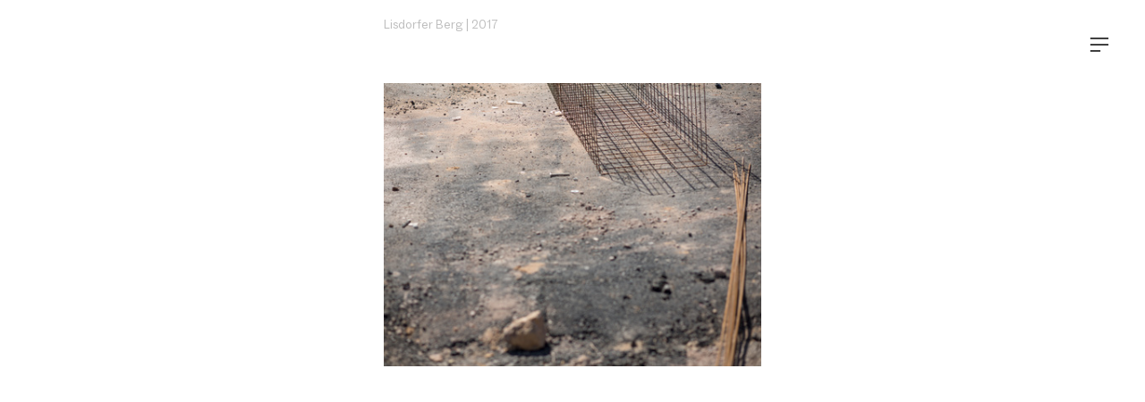

--- FILE ---
content_type: text/html; charset=UTF-8
request_url: https://andremailaender.com/Lisdorfer-Berg-2
body_size: 34275
content:
<!DOCTYPE html>
<!-- 

        Running on cargo.site

-->
<html lang="en" data-predefined-style="true" data-css-presets="true" data-css-preset data-typography-preset>
	<head>
<script>
				var __cargo_context__ = 'live';
				var __cargo_js_ver__ = 'c=3451682563';
				var __cargo_maint__ = false;
				
				
			</script>
					<meta http-equiv="X-UA-Compatible" content="IE=edge,chrome=1">
		<meta http-equiv="Content-Type" content="text/html; charset=utf-8">
		<meta name="viewport" content="initial-scale=1.0, maximum-scale=1.0, user-scalable=no">
		
			<meta name="robots" content="index,follow">
		<title>Lisdorfer Berg 2 — andremailaender</title>
		<meta name="description" content="Lisdorfer Berg | 2017">
				<meta name="twitter:card" content="summary_large_image">
		<meta name="twitter:title" content="Lisdorfer Berg 2 — andremailaender">
		<meta name="twitter:description" content="Lisdorfer Berg | 2017">
		<meta name="twitter:image" content="https://freight.cargo.site/w/1200/i/aaf4e30d7b2b2a5814fad98ec29cbe5315d8f3acd18b9eadb36b6d2661fadd4f/Mailaender-Motiv-color-5.jpg">
		<meta property="og:locale" content="en_US">
		<meta property="og:title" content="Lisdorfer Berg 2 — andremailaender">
		<meta property="og:description" content="Lisdorfer Berg | 2017">
		<meta property="og:url" content="https://andremailaender.com/Lisdorfer-Berg-2">
		<meta property="og:image" content="https://freight.cargo.site/w/1200/i/aaf4e30d7b2b2a5814fad98ec29cbe5315d8f3acd18b9eadb36b6d2661fadd4f/Mailaender-Motiv-color-5.jpg">
		<meta property="og:type" content="website">

		<link rel="preconnect" href="https://static.cargo.site" crossorigin>
		<link rel="preconnect" href="https://freight.cargo.site" crossorigin>

		<link rel="preconnect" href="https://fonts.gstatic.com" crossorigin>
				<link rel="preconnect" href="https://type.cargo.site" crossorigin>

		<!--<link rel="preload" href="https://static.cargo.site/assets/social/IconFont-Regular-0.9.3.woff2" as="font" type="font/woff" crossorigin>-->

		

		<link href="https://static.cargo.site/favicon/favicon.ico" rel="shortcut icon">
		<link href="https://andremailaender.com/rss" rel="alternate" type="application/rss+xml" title="andremailaender feed">

		<link href="//fonts.googleapis.com/css?family=DM Sans:400,400italic,500,500italic,700,700italic&c=3451682563&" id="" rel="stylesheet" type="text/css" />
<link href="https://andremailaender.com/stylesheet?c=3451682563&1736892935" id="member_stylesheet" rel="stylesheet" type="text/css" />
<style id="">@font-face{font-family:Icons;src:url(https://static.cargo.site/assets/social/IconFont-Regular-0.9.3.woff2);unicode-range:U+E000-E15C,U+F0000,U+FE0E}@font-face{font-family:Icons;src:url(https://static.cargo.site/assets/social/IconFont-Regular-0.9.3.woff2);font-weight:240;unicode-range:U+E000-E15C,U+F0000,U+FE0E}@font-face{font-family:Icons;src:url(https://static.cargo.site/assets/social/IconFont-Regular-0.9.3.woff2);unicode-range:U+E000-E15C,U+F0000,U+FE0E;font-weight:400}@font-face{font-family:Icons;src:url(https://static.cargo.site/assets/social/IconFont-Regular-0.9.3.woff2);unicode-range:U+E000-E15C,U+F0000,U+FE0E;font-weight:600}@font-face{font-family:Icons;src:url(https://static.cargo.site/assets/social/IconFont-Regular-0.9.3.woff2);unicode-range:U+E000-E15C,U+F0000,U+FE0E;font-weight:800}@font-face{font-family:Icons;src:url(https://static.cargo.site/assets/social/IconFont-Regular-0.9.3.woff2);unicode-range:U+E000-E15C,U+F0000,U+FE0E;font-style:italic}@font-face{font-family:Icons;src:url(https://static.cargo.site/assets/social/IconFont-Regular-0.9.3.woff2);unicode-range:U+E000-E15C,U+F0000,U+FE0E;font-weight:200;font-style:italic}@font-face{font-family:Icons;src:url(https://static.cargo.site/assets/social/IconFont-Regular-0.9.3.woff2);unicode-range:U+E000-E15C,U+F0000,U+FE0E;font-weight:400;font-style:italic}@font-face{font-family:Icons;src:url(https://static.cargo.site/assets/social/IconFont-Regular-0.9.3.woff2);unicode-range:U+E000-E15C,U+F0000,U+FE0E;font-weight:600;font-style:italic}@font-face{font-family:Icons;src:url(https://static.cargo.site/assets/social/IconFont-Regular-0.9.3.woff2);unicode-range:U+E000-E15C,U+F0000,U+FE0E;font-weight:800;font-style:italic}body.iconfont-loading,body.iconfont-loading *{color:transparent!important}body{-moz-osx-font-smoothing:grayscale;-webkit-font-smoothing:antialiased;-webkit-text-size-adjust:none}body.no-scroll{overflow:hidden}/*!
 * Content
 */.page{word-wrap:break-word}:focus{outline:0}.pointer-events-none{pointer-events:none}.pointer-events-auto{pointer-events:auto}.pointer-events-none .page_content .audio-player,.pointer-events-none .page_content .shop_product,.pointer-events-none .page_content a,.pointer-events-none .page_content audio,.pointer-events-none .page_content button,.pointer-events-none .page_content details,.pointer-events-none .page_content iframe,.pointer-events-none .page_content img,.pointer-events-none .page_content input,.pointer-events-none .page_content video{pointer-events:auto}.pointer-events-none .page_content *>a,.pointer-events-none .page_content>a{position:relative}s *{text-transform:inherit}#toolset{position:fixed;bottom:10px;right:10px;z-index:8}.mobile #toolset,.template_site_inframe #toolset{display:none}#toolset a{display:block;height:24px;width:24px;margin:0;padding:0;text-decoration:none;background:rgba(0,0,0,.2)}#toolset a:hover{background:rgba(0,0,0,.8)}[data-adminview] #toolset a,[data-adminview] #toolset_admin a{background:rgba(0,0,0,.04);pointer-events:none;cursor:default}#toolset_admin a:active{background:rgba(0,0,0,.7)}#toolset_admin a svg>*{transform:scale(1.1) translate(0,-.5px);transform-origin:50% 50%}#toolset_admin a svg{pointer-events:none;width:100%!important;height:auto!important}#following-container{overflow:auto;-webkit-overflow-scrolling:touch}#following-container iframe{height:100%;width:100%;position:absolute;top:0;left:0;right:0;bottom:0}:root{--following-width:-400px;--following-animation-duration:450ms}@keyframes following-open{0%{transform:translateX(0)}100%{transform:translateX(var(--following-width))}}@keyframes following-open-inverse{0%{transform:translateX(0)}100%{transform:translateX(calc(-1 * var(--following-width)))}}@keyframes following-close{0%{transform:translateX(var(--following-width))}100%{transform:translateX(0)}}@keyframes following-close-inverse{0%{transform:translateX(calc(-1 * var(--following-width)))}100%{transform:translateX(0)}}body.animate-left{animation:following-open var(--following-animation-duration);animation-fill-mode:both;animation-timing-function:cubic-bezier(.24,1,.29,1)}#following-container.animate-left{animation:following-close-inverse var(--following-animation-duration);animation-fill-mode:both;animation-timing-function:cubic-bezier(.24,1,.29,1)}#following-container.animate-left #following-frame{animation:following-close var(--following-animation-duration);animation-fill-mode:both;animation-timing-function:cubic-bezier(.24,1,.29,1)}body.animate-right{animation:following-close var(--following-animation-duration);animation-fill-mode:both;animation-timing-function:cubic-bezier(.24,1,.29,1)}#following-container.animate-right{animation:following-open-inverse var(--following-animation-duration);animation-fill-mode:both;animation-timing-function:cubic-bezier(.24,1,.29,1)}#following-container.animate-right #following-frame{animation:following-open var(--following-animation-duration);animation-fill-mode:both;animation-timing-function:cubic-bezier(.24,1,.29,1)}.slick-slider{position:relative;display:block;-moz-box-sizing:border-box;box-sizing:border-box;-webkit-user-select:none;-moz-user-select:none;-ms-user-select:none;user-select:none;-webkit-touch-callout:none;-khtml-user-select:none;-ms-touch-action:pan-y;touch-action:pan-y;-webkit-tap-highlight-color:transparent}.slick-list{position:relative;display:block;overflow:hidden;margin:0;padding:0}.slick-list:focus{outline:0}.slick-list.dragging{cursor:pointer;cursor:hand}.slick-slider .slick-list,.slick-slider .slick-track{transform:translate3d(0,0,0);will-change:transform}.slick-track{position:relative;top:0;left:0;display:block}.slick-track:after,.slick-track:before{display:table;content:'';width:1px;height:1px;margin-top:-1px;margin-left:-1px}.slick-track:after{clear:both}.slick-loading .slick-track{visibility:hidden}.slick-slide{display:none;float:left;height:100%;min-height:1px}[dir=rtl] .slick-slide{float:right}.content .slick-slide img{display:inline-block}.content .slick-slide img:not(.image-zoom){cursor:pointer}.content .scrub .slick-list,.content .scrub .slick-slide img:not(.image-zoom){cursor:ew-resize}body.slideshow-scrub-dragging *{cursor:ew-resize!important}.content .slick-slide img:not([src]),.content .slick-slide img[src='']{width:100%;height:auto}.slick-slide.slick-loading img{display:none}.slick-slide.dragging img{pointer-events:none}.slick-initialized .slick-slide{display:block}.slick-loading .slick-slide{visibility:hidden}.slick-vertical .slick-slide{display:block;height:auto;border:1px solid transparent}.slick-arrow.slick-hidden{display:none}.slick-arrow{position:absolute;z-index:9;width:0;top:0;height:100%;cursor:pointer;will-change:opacity;-webkit-transition:opacity 333ms cubic-bezier(.4,0,.22,1);transition:opacity 333ms cubic-bezier(.4,0,.22,1)}.slick-arrow.hidden{opacity:0}.slick-arrow svg{position:absolute;width:36px;height:36px;top:0;left:0;right:0;bottom:0;margin:auto;transform:translate(.25px,.25px)}.slick-arrow svg.right-arrow{transform:translate(.25px,.25px) scaleX(-1)}.slick-arrow svg:active{opacity:.75}.slick-arrow svg .arrow-shape{fill:none!important;stroke:#fff;stroke-linecap:square}.slick-arrow svg .arrow-outline{fill:none!important;stroke-width:2.5px;stroke:rgba(0,0,0,.6);stroke-linecap:square}.slick-arrow.slick-next{right:0;text-align:right}.slick-next svg,.wallpaper-navigation .slick-next svg{margin-right:10px}.mobile .slick-next svg{margin-right:10px}.slick-arrow.slick-prev{text-align:left}.slick-prev svg,.wallpaper-navigation .slick-prev svg{margin-left:10px}.mobile .slick-prev svg{margin-left:10px}.loading_animation{display:none;vertical-align:middle;z-index:15;line-height:0;pointer-events:none;border-radius:100%}.loading_animation.hidden{display:none}.loading_animation.pulsing{opacity:0;display:inline-block;animation-delay:.1s;-webkit-animation-delay:.1s;-moz-animation-delay:.1s;animation-duration:12s;animation-iteration-count:infinite;animation:fade-pulse-in .5s ease-in-out;-moz-animation:fade-pulse-in .5s ease-in-out;-webkit-animation:fade-pulse-in .5s ease-in-out;-webkit-animation-fill-mode:forwards;-moz-animation-fill-mode:forwards;animation-fill-mode:forwards}.loading_animation.pulsing.no-delay{animation-delay:0s;-webkit-animation-delay:0s;-moz-animation-delay:0s}.loading_animation div{border-radius:100%}.loading_animation div svg{max-width:100%;height:auto}.loading_animation div,.loading_animation div svg{width:20px;height:20px}.loading_animation.full-width svg{width:100%;height:auto}.loading_animation.full-width.big svg{width:100px;height:100px}.loading_animation div svg>*{fill:#ccc}.loading_animation div{-webkit-animation:spin-loading 12s ease-out;-webkit-animation-iteration-count:infinite;-moz-animation:spin-loading 12s ease-out;-moz-animation-iteration-count:infinite;animation:spin-loading 12s ease-out;animation-iteration-count:infinite}.loading_animation.hidden{display:none}[data-backdrop] .loading_animation{position:absolute;top:15px;left:15px;z-index:99}.loading_animation.position-absolute.middle{top:calc(50% - 10px);left:calc(50% - 10px)}.loading_animation.position-absolute.topleft{top:0;left:0}.loading_animation.position-absolute.middleright{top:calc(50% - 10px);right:1rem}.loading_animation.position-absolute.middleleft{top:calc(50% - 10px);left:1rem}.loading_animation.gray div svg>*{fill:#999}.loading_animation.gray-dark div svg>*{fill:#666}.loading_animation.gray-darker div svg>*{fill:#555}.loading_animation.gray-light div svg>*{fill:#ccc}.loading_animation.white div svg>*{fill:rgba(255,255,255,.85)}.loading_animation.blue div svg>*{fill:#698fff}.loading_animation.inline{display:inline-block;margin-bottom:.5ex}.loading_animation.inline.left{margin-right:.5ex}@-webkit-keyframes fade-pulse-in{0%{opacity:0}50%{opacity:.5}100%{opacity:1}}@-moz-keyframes fade-pulse-in{0%{opacity:0}50%{opacity:.5}100%{opacity:1}}@keyframes fade-pulse-in{0%{opacity:0}50%{opacity:.5}100%{opacity:1}}@-webkit-keyframes pulsate{0%{opacity:1}50%{opacity:0}100%{opacity:1}}@-moz-keyframes pulsate{0%{opacity:1}50%{opacity:0}100%{opacity:1}}@keyframes pulsate{0%{opacity:1}50%{opacity:0}100%{opacity:1}}@-webkit-keyframes spin-loading{0%{transform:rotate(0)}9%{transform:rotate(1050deg)}18%{transform:rotate(-1090deg)}20%{transform:rotate(-1080deg)}23%{transform:rotate(-1080deg)}28%{transform:rotate(-1095deg)}29%{transform:rotate(-1065deg)}34%{transform:rotate(-1080deg)}35%{transform:rotate(-1050deg)}40%{transform:rotate(-1065deg)}41%{transform:rotate(-1035deg)}44%{transform:rotate(-1035deg)}47%{transform:rotate(-2160deg)}50%{transform:rotate(-2160deg)}56%{transform:rotate(45deg)}60%{transform:rotate(45deg)}80%{transform:rotate(6120deg)}100%{transform:rotate(0)}}@keyframes spin-loading{0%{transform:rotate(0)}9%{transform:rotate(1050deg)}18%{transform:rotate(-1090deg)}20%{transform:rotate(-1080deg)}23%{transform:rotate(-1080deg)}28%{transform:rotate(-1095deg)}29%{transform:rotate(-1065deg)}34%{transform:rotate(-1080deg)}35%{transform:rotate(-1050deg)}40%{transform:rotate(-1065deg)}41%{transform:rotate(-1035deg)}44%{transform:rotate(-1035deg)}47%{transform:rotate(-2160deg)}50%{transform:rotate(-2160deg)}56%{transform:rotate(45deg)}60%{transform:rotate(45deg)}80%{transform:rotate(6120deg)}100%{transform:rotate(0)}}[grid-row]{align-items:flex-start;box-sizing:border-box;display:-webkit-box;display:-webkit-flex;display:-ms-flexbox;display:flex;-webkit-flex-wrap:wrap;-ms-flex-wrap:wrap;flex-wrap:wrap}[grid-col]{box-sizing:border-box}[grid-row] [grid-col].empty:after{content:"\0000A0";cursor:text}body.mobile[data-adminview=content-editproject] [grid-row] [grid-col].empty:after{display:none}[grid-col=auto]{-webkit-box-flex:1;-webkit-flex:1;-ms-flex:1;flex:1}[grid-col=x12]{width:100%}[grid-col=x11]{width:50%}[grid-col=x10]{width:33.33%}[grid-col=x9]{width:25%}[grid-col=x8]{width:20%}[grid-col=x7]{width:16.666666667%}[grid-col=x6]{width:14.285714286%}[grid-col=x5]{width:12.5%}[grid-col=x4]{width:11.111111111%}[grid-col=x3]{width:10%}[grid-col=x2]{width:9.090909091%}[grid-col=x1]{width:8.333333333%}[grid-col="1"]{width:8.33333%}[grid-col="2"]{width:16.66667%}[grid-col="3"]{width:25%}[grid-col="4"]{width:33.33333%}[grid-col="5"]{width:41.66667%}[grid-col="6"]{width:50%}[grid-col="7"]{width:58.33333%}[grid-col="8"]{width:66.66667%}[grid-col="9"]{width:75%}[grid-col="10"]{width:83.33333%}[grid-col="11"]{width:91.66667%}[grid-col="12"]{width:100%}body.mobile [grid-responsive] [grid-col]{width:100%;-webkit-box-flex:none;-webkit-flex:none;-ms-flex:none;flex:none}[data-ce-host=true][contenteditable=true] [grid-pad]{pointer-events:none}[data-ce-host=true][contenteditable=true] [grid-pad]>*{pointer-events:auto}[grid-pad="0"]{padding:0}[grid-pad="0.25"]{padding:.125rem}[grid-pad="0.5"]{padding:.25rem}[grid-pad="0.75"]{padding:.375rem}[grid-pad="1"]{padding:.5rem}[grid-pad="1.25"]{padding:.625rem}[grid-pad="1.5"]{padding:.75rem}[grid-pad="1.75"]{padding:.875rem}[grid-pad="2"]{padding:1rem}[grid-pad="2.5"]{padding:1.25rem}[grid-pad="3"]{padding:1.5rem}[grid-pad="3.5"]{padding:1.75rem}[grid-pad="4"]{padding:2rem}[grid-pad="5"]{padding:2.5rem}[grid-pad="6"]{padding:3rem}[grid-pad="7"]{padding:3.5rem}[grid-pad="8"]{padding:4rem}[grid-pad="9"]{padding:4.5rem}[grid-pad="10"]{padding:5rem}[grid-gutter="0"]{margin:0}[grid-gutter="0.5"]{margin:-.25rem}[grid-gutter="1"]{margin:-.5rem}[grid-gutter="1.5"]{margin:-.75rem}[grid-gutter="2"]{margin:-1rem}[grid-gutter="2.5"]{margin:-1.25rem}[grid-gutter="3"]{margin:-1.5rem}[grid-gutter="3.5"]{margin:-1.75rem}[grid-gutter="4"]{margin:-2rem}[grid-gutter="5"]{margin:-2.5rem}[grid-gutter="6"]{margin:-3rem}[grid-gutter="7"]{margin:-3.5rem}[grid-gutter="8"]{margin:-4rem}[grid-gutter="10"]{margin:-5rem}[grid-gutter="12"]{margin:-6rem}[grid-gutter="14"]{margin:-7rem}[grid-gutter="16"]{margin:-8rem}[grid-gutter="18"]{margin:-9rem}[grid-gutter="20"]{margin:-10rem}small{max-width:100%;text-decoration:inherit}img:not([src]),img[src='']{outline:1px solid rgba(177,177,177,.4);outline-offset:-1px;content:url([data-uri])}img.image-zoom{cursor:-webkit-zoom-in;cursor:-moz-zoom-in;cursor:zoom-in}#imprimatur{color:#333;font-size:10px;font-family:-apple-system,BlinkMacSystemFont,"Segoe UI",Roboto,Oxygen,Ubuntu,Cantarell,"Open Sans","Helvetica Neue",sans-serif,"Sans Serif",Icons;/*!System*/position:fixed;opacity:.3;right:-28px;bottom:160px;transform:rotate(270deg);-ms-transform:rotate(270deg);-webkit-transform:rotate(270deg);z-index:8;text-transform:uppercase;color:#999;opacity:.5;padding-bottom:2px;text-decoration:none}.mobile #imprimatur{display:none}bodycopy cargo-link a{font-family:-apple-system,BlinkMacSystemFont,"Segoe UI",Roboto,Oxygen,Ubuntu,Cantarell,"Open Sans","Helvetica Neue",sans-serif,"Sans Serif",Icons;/*!System*/font-size:12px;font-style:normal;font-weight:400;transform:rotate(270deg);text-decoration:none;position:fixed!important;right:-27px;bottom:100px;text-decoration:none;letter-spacing:normal;background:0 0;border:0;border-bottom:0;outline:0}/*! PhotoSwipe Default UI CSS by Dmitry Semenov | photoswipe.com | MIT license */.pswp--has_mouse .pswp__button--arrow--left,.pswp--has_mouse .pswp__button--arrow--right,.pswp__ui{visibility:visible}.pswp--minimal--dark .pswp__top-bar,.pswp__button{background:0 0}.pswp,.pswp__bg,.pswp__container,.pswp__img--placeholder,.pswp__zoom-wrap,.quick-view-navigation{-webkit-backface-visibility:hidden}.pswp__button{cursor:pointer;opacity:1;-webkit-appearance:none;transition:opacity .2s;-webkit-box-shadow:none;box-shadow:none}.pswp__button-close>svg{top:10px;right:10px;margin-left:auto}.pswp--touch .quick-view-navigation{display:none}.pswp__ui{-webkit-font-smoothing:auto;opacity:1;z-index:1550}.quick-view-navigation{will-change:opacity;-webkit-transition:opacity 333ms cubic-bezier(.4,0,.22,1);transition:opacity 333ms cubic-bezier(.4,0,.22,1)}.quick-view-navigation .pswp__group .pswp__button{pointer-events:auto}.pswp__button>svg{position:absolute;width:36px;height:36px}.quick-view-navigation .pswp__group:active svg{opacity:.75}.pswp__button svg .shape-shape{fill:#fff}.pswp__button svg .shape-outline{fill:#000}.pswp__button-prev>svg{top:0;bottom:0;left:10px;margin:auto}.pswp__button-next>svg{top:0;bottom:0;right:10px;margin:auto}.quick-view-navigation .pswp__group .pswp__button-prev{position:absolute;left:0;top:0;width:0;height:100%}.quick-view-navigation .pswp__group .pswp__button-next{position:absolute;right:0;top:0;width:0;height:100%}.quick-view-navigation .close-button,.quick-view-navigation .left-arrow,.quick-view-navigation .right-arrow{transform:translate(.25px,.25px)}.quick-view-navigation .right-arrow{transform:translate(.25px,.25px) scaleX(-1)}.pswp__button svg .shape-outline{fill:transparent!important;stroke:#000;stroke-width:2.5px;stroke-linecap:square}.pswp__button svg .shape-shape{fill:transparent!important;stroke:#fff;stroke-width:1.5px;stroke-linecap:square}.pswp__bg,.pswp__scroll-wrap,.pswp__zoom-wrap{width:100%;position:absolute}.quick-view-navigation .pswp__group .pswp__button-close{margin:0}.pswp__container,.pswp__item,.pswp__zoom-wrap{right:0;bottom:0;top:0;position:absolute;left:0}.pswp__ui--hidden .pswp__button{opacity:.001}.pswp__ui--hidden .pswp__button,.pswp__ui--hidden .pswp__button *{pointer-events:none}.pswp .pswp__ui.pswp__ui--displaynone{display:none}.pswp__element--disabled{display:none!important}/*! PhotoSwipe main CSS by Dmitry Semenov | photoswipe.com | MIT license */.pswp{position:fixed;display:none;height:100%;width:100%;top:0;left:0;right:0;bottom:0;margin:auto;-ms-touch-action:none;touch-action:none;z-index:9999999;-webkit-text-size-adjust:100%;line-height:initial;letter-spacing:initial;outline:0}.pswp img{max-width:none}.pswp--zoom-disabled .pswp__img{cursor:default!important}.pswp--animate_opacity{opacity:.001;will-change:opacity;-webkit-transition:opacity 333ms cubic-bezier(.4,0,.22,1);transition:opacity 333ms cubic-bezier(.4,0,.22,1)}.pswp--open{display:block}.pswp--zoom-allowed .pswp__img{cursor:-webkit-zoom-in;cursor:-moz-zoom-in;cursor:zoom-in}.pswp--zoomed-in .pswp__img{cursor:-webkit-grab;cursor:-moz-grab;cursor:grab}.pswp--dragging .pswp__img{cursor:-webkit-grabbing;cursor:-moz-grabbing;cursor:grabbing}.pswp__bg{left:0;top:0;height:100%;opacity:0;transform:translateZ(0);will-change:opacity}.pswp__scroll-wrap{left:0;top:0;height:100%}.pswp__container,.pswp__zoom-wrap{-ms-touch-action:none;touch-action:none}.pswp__container,.pswp__img{-webkit-user-select:none;-moz-user-select:none;-ms-user-select:none;user-select:none;-webkit-tap-highlight-color:transparent;-webkit-touch-callout:none}.pswp__zoom-wrap{-webkit-transform-origin:left top;-ms-transform-origin:left top;transform-origin:left top;-webkit-transition:-webkit-transform 222ms cubic-bezier(.4,0,.22,1);transition:transform 222ms cubic-bezier(.4,0,.22,1)}.pswp__bg{-webkit-transition:opacity 222ms cubic-bezier(.4,0,.22,1);transition:opacity 222ms cubic-bezier(.4,0,.22,1)}.pswp--animated-in .pswp__bg,.pswp--animated-in .pswp__zoom-wrap{-webkit-transition:none;transition:none}.pswp--hide-overflow .pswp__scroll-wrap,.pswp--hide-overflow.pswp{overflow:hidden}.pswp__img{position:absolute;width:auto;height:auto;top:0;left:0}.pswp__img--placeholder--blank{background:#222}.pswp--ie .pswp__img{width:100%!important;height:auto!important;left:0;top:0}.pswp__ui--idle{opacity:0}.pswp__error-msg{position:absolute;left:0;top:50%;width:100%;text-align:center;font-size:14px;line-height:16px;margin-top:-8px;color:#ccc}.pswp__error-msg a{color:#ccc;text-decoration:underline}.pswp__error-msg{font-family:-apple-system,BlinkMacSystemFont,"Segoe UI",Roboto,Oxygen,Ubuntu,Cantarell,"Open Sans","Helvetica Neue",sans-serif}.quick-view.mouse-down .iframe-item{pointer-events:none!important}.quick-view-caption-positioner{pointer-events:none;width:100%;height:100%}.quick-view-caption-wrapper{margin:auto;position:absolute;bottom:0;left:0;right:0}.quick-view-horizontal-align-left .quick-view-caption-wrapper{margin-left:0}.quick-view-horizontal-align-right .quick-view-caption-wrapper{margin-right:0}[data-quick-view-caption]{transition:.1s opacity ease-in-out;position:absolute;bottom:0;left:0;right:0}.quick-view-horizontal-align-left [data-quick-view-caption]{text-align:left}.quick-view-horizontal-align-right [data-quick-view-caption]{text-align:right}.quick-view-caption{transition:.1s opacity ease-in-out}.quick-view-caption>*{display:inline-block}.quick-view-caption *{pointer-events:auto}.quick-view-caption.hidden{opacity:0}.shop_product .dropdown_wrapper{flex:0 0 100%;position:relative}.shop_product select{appearance:none;-moz-appearance:none;-webkit-appearance:none;outline:0;-webkit-font-smoothing:antialiased;-moz-osx-font-smoothing:grayscale;cursor:pointer;border-radius:0;white-space:nowrap;overflow:hidden!important;text-overflow:ellipsis}.shop_product select.dropdown::-ms-expand{display:none}.shop_product a{cursor:pointer;border-bottom:none;text-decoration:none}.shop_product a.out-of-stock{pointer-events:none}body.audio-player-dragging *{cursor:ew-resize!important}.audio-player{display:inline-flex;flex:1 0 calc(100% - 2px);width:calc(100% - 2px)}.audio-player .button{height:100%;flex:0 0 3.3rem;display:flex}.audio-player .separator{left:3.3rem;height:100%}.audio-player .buffer{width:0%;height:100%;transition:left .3s linear,width .3s linear}.audio-player.seeking .buffer{transition:left 0s,width 0s}.audio-player.seeking{user-select:none;-webkit-user-select:none;cursor:ew-resize}.audio-player.seeking *{user-select:none;-webkit-user-select:none;cursor:ew-resize}.audio-player .bar{overflow:hidden;display:flex;justify-content:space-between;align-content:center;flex-grow:1}.audio-player .progress{width:0%;height:100%;transition:width .3s linear}.audio-player.seeking .progress{transition:width 0s}.audio-player .pause,.audio-player .play{cursor:pointer;height:100%}.audio-player .note-icon{margin:auto 0;order:2;flex:0 1 auto}.audio-player .title{white-space:nowrap;overflow:hidden;text-overflow:ellipsis;pointer-events:none;user-select:none;padding:.5rem 0 .5rem 1rem;margin:auto auto auto 0;flex:0 3 auto;min-width:0;width:100%}.audio-player .total-time{flex:0 1 auto;margin:auto 0}.audio-player .current-time,.audio-player .play-text{flex:0 1 auto;margin:auto 0}.audio-player .stream-anim{user-select:none;margin:auto auto auto 0}.audio-player .stream-anim span{display:inline-block}.audio-player .buffer,.audio-player .current-time,.audio-player .note-svg,.audio-player .play-text,.audio-player .separator,.audio-player .total-time{user-select:none;pointer-events:none}.audio-player .buffer,.audio-player .play-text,.audio-player .progress{position:absolute}.audio-player,.audio-player .bar,.audio-player .button,.audio-player .current-time,.audio-player .note-icon,.audio-player .pause,.audio-player .play,.audio-player .total-time{position:relative}body.mobile .audio-player,body.mobile .audio-player *{-webkit-touch-callout:none}#standalone-admin-frame{border:0;width:400px;position:absolute;right:0;top:0;height:100vh;z-index:99}body[standalone-admin=true] #standalone-admin-frame{transform:translate(0,0)}body[standalone-admin=true] .main_container{width:calc(100% - 400px)}body[standalone-admin=false] #standalone-admin-frame{transform:translate(100%,0)}body[standalone-admin=false] .main_container{width:100%}.toggle_standaloneAdmin{position:fixed;top:0;right:400px;height:40px;width:40px;z-index:999;cursor:pointer;background-color:rgba(0,0,0,.4)}.toggle_standaloneAdmin:active{opacity:.7}body[standalone-admin=false] .toggle_standaloneAdmin{right:0}.toggle_standaloneAdmin *{color:#fff;fill:#fff}.toggle_standaloneAdmin svg{padding:6px;width:100%;height:100%;opacity:.85}body[standalone-admin=false] .toggle_standaloneAdmin #close,body[standalone-admin=true] .toggle_standaloneAdmin #backdropsettings{display:none}.toggle_standaloneAdmin>div{width:100%;height:100%}#admin_toggle_button{position:fixed;top:50%;transform:translate(0,-50%);right:400px;height:36px;width:12px;z-index:999;cursor:pointer;background-color:rgba(0,0,0,.09);padding-left:2px;margin-right:5px}#admin_toggle_button .bar{content:'';background:rgba(0,0,0,.09);position:fixed;width:5px;bottom:0;top:0;z-index:10}#admin_toggle_button:active{background:rgba(0,0,0,.065)}#admin_toggle_button *{color:#fff;fill:#fff}#admin_toggle_button svg{padding:0;width:16px;height:36px;margin-left:1px;opacity:1}#admin_toggle_button svg *{fill:#fff;opacity:1}#admin_toggle_button[data-state=closed] .toggle_admin_close{display:none}#admin_toggle_button[data-state=closed],#admin_toggle_button[data-state=closed] .toggle_admin_open{width:20px;cursor:pointer;margin:0}#admin_toggle_button[data-state=closed] svg{margin-left:2px}#admin_toggle_button[data-state=open] .toggle_admin_open{display:none}select,select *{text-rendering:auto!important}b b{font-weight:inherit}*{-webkit-box-sizing:border-box;-moz-box-sizing:border-box;box-sizing:border-box}customhtml>*{position:relative;z-index:10}body,html{min-height:100vh;margin:0;padding:0}html{touch-action:manipulation;position:relative;background-color:#fff}.main_container{min-height:100vh;width:100%;overflow:hidden}.container{display:-webkit-box;display:-webkit-flex;display:-moz-box;display:-ms-flexbox;display:flex;-webkit-flex-wrap:wrap;-moz-flex-wrap:wrap;-ms-flex-wrap:wrap;flex-wrap:wrap;max-width:100%;width:100%;overflow:visible}.container{align-items:flex-start;-webkit-align-items:flex-start}.page{z-index:2}.page ul li>text-limit{display:block}.content,.content_container,.pinned{-webkit-flex:1 0 auto;-moz-flex:1 0 auto;-ms-flex:1 0 auto;flex:1 0 auto;max-width:100%}.content_container{width:100%}.content_container.full_height{min-height:100vh}.page_background{position:absolute;top:0;left:0;width:100%;height:100%}.page_container{position:relative;overflow:visible;width:100%}.backdrop{position:absolute;top:0;z-index:1;width:100%;height:100%;max-height:100vh}.backdrop>div{position:absolute;top:0;left:0;width:100%;height:100%;-webkit-backface-visibility:hidden;backface-visibility:hidden;transform:translate3d(0,0,0);contain:strict}[data-backdrop].backdrop>div[data-overflowing]{max-height:100vh;position:absolute;top:0;left:0}body.mobile [split-responsive]{display:flex;flex-direction:column}body.mobile [split-responsive] .container{width:100%;order:2}body.mobile [split-responsive] .backdrop{position:relative;height:50vh;width:100%;order:1}body.mobile [split-responsive] [data-auxiliary].backdrop{position:absolute;height:50vh;width:100%;order:1}.page{position:relative;z-index:2}img[data-align=left]{float:left}img[data-align=right]{float:right}[data-rotation]{transform-origin:center center}.content .page_content:not([contenteditable=true]) [data-draggable]{pointer-events:auto!important;backface-visibility:hidden}.preserve-3d{-moz-transform-style:preserve-3d;transform-style:preserve-3d}.content .page_content:not([contenteditable=true]) [data-draggable] iframe{pointer-events:none!important}.dragging-active iframe{pointer-events:none!important}.content .page_content:not([contenteditable=true]) [data-draggable]:active{opacity:1}.content .scroll-transition-fade{transition:transform 1s ease-in-out,opacity .8s ease-in-out}.content .scroll-transition-fade.below-viewport{opacity:0;transform:translateY(40px)}.mobile.full_width .page_container:not([split-layout]) .container_width{width:100%}[data-view=pinned_bottom] .bottom_pin_invisibility{visibility:hidden}.pinned{position:relative;width:100%}.pinned .page_container.accommodate:not(.fixed):not(.overlay){z-index:2}.pinned .page_container.overlay{position:absolute;z-index:4}.pinned .page_container.overlay.fixed{position:fixed}.pinned .page_container.overlay.fixed .page{max-height:100vh;-webkit-overflow-scrolling:touch}.pinned .page_container.overlay.fixed .page.allow-scroll{overflow-y:auto;overflow-x:hidden}.pinned .page_container.overlay.fixed .page.allow-scroll{align-items:flex-start;-webkit-align-items:flex-start}.pinned .page_container .page.allow-scroll::-webkit-scrollbar{width:0;background:0 0;display:none}.pinned.pinned_top .page_container.overlay{left:0;top:0}.pinned.pinned_bottom .page_container.overlay{left:0;bottom:0}div[data-container=set]:empty{margin-top:1px}.thumbnails{position:relative;z-index:1}[thumbnails=grid]{align-items:baseline}[thumbnails=justify] .thumbnail{box-sizing:content-box}[thumbnails][data-padding-zero] .thumbnail{margin-bottom:-1px}[thumbnails=montessori] .thumbnail{pointer-events:auto;position:absolute}[thumbnails] .thumbnail>a{display:block;text-decoration:none}[thumbnails=montessori]{height:0}[thumbnails][data-resizing],[thumbnails][data-resizing] *{cursor:nwse-resize}[thumbnails] .thumbnail .resize-handle{cursor:nwse-resize;width:26px;height:26px;padding:5px;position:absolute;opacity:.75;right:-1px;bottom:-1px;z-index:100}[thumbnails][data-resizing] .resize-handle{display:none}[thumbnails] .thumbnail .resize-handle svg{position:absolute;top:0;left:0}[thumbnails] .thumbnail .resize-handle:hover{opacity:1}[data-can-move].thumbnail .resize-handle svg .resize_path_outline{fill:#fff}[data-can-move].thumbnail .resize-handle svg .resize_path{fill:#000}[thumbnails=montessori] .thumbnail_sizer{height:0;width:100%;position:relative;padding-bottom:100%;pointer-events:none}[thumbnails] .thumbnail img{display:block;min-height:3px;margin-bottom:0}[thumbnails] .thumbnail img:not([src]),img[src=""]{margin:0!important;width:100%;min-height:3px;height:100%!important;position:absolute}[aspect-ratio="1x1"].thumb_image{height:0;padding-bottom:100%;overflow:hidden}[aspect-ratio="4x3"].thumb_image{height:0;padding-bottom:75%;overflow:hidden}[aspect-ratio="16x9"].thumb_image{height:0;padding-bottom:56.25%;overflow:hidden}[thumbnails] .thumb_image{width:100%;position:relative}[thumbnails][thumbnail-vertical-align=top]{align-items:flex-start}[thumbnails][thumbnail-vertical-align=middle]{align-items:center}[thumbnails][thumbnail-vertical-align=bottom]{align-items:baseline}[thumbnails][thumbnail-horizontal-align=left]{justify-content:flex-start}[thumbnails][thumbnail-horizontal-align=middle]{justify-content:center}[thumbnails][thumbnail-horizontal-align=right]{justify-content:flex-end}.thumb_image.default_image>svg{position:absolute;top:0;left:0;bottom:0;right:0;width:100%;height:100%}.thumb_image.default_image{outline:1px solid #ccc;outline-offset:-1px;position:relative}.mobile.full_width [data-view=Thumbnail] .thumbnails_width{width:100%}.content [data-draggable] a:active,.content [data-draggable] img:active{opacity:initial}.content .draggable-dragging{opacity:initial}[data-draggable].draggable_visible{visibility:visible}[data-draggable].draggable_hidden{visibility:hidden}.gallery_card [data-draggable],.marquee [data-draggable]{visibility:inherit}[data-draggable]{visibility:visible;background-color:rgba(0,0,0,.003)}#site_menu_panel_container .image-gallery:not(.initialized){height:0;padding-bottom:100%;min-height:initial}.image-gallery:not(.initialized){min-height:100vh;visibility:hidden;width:100%}.image-gallery .gallery_card img{display:block;width:100%;height:auto}.image-gallery .gallery_card{transform-origin:center}.image-gallery .gallery_card.dragging{opacity:.1;transform:initial!important}.image-gallery:not([image-gallery=slideshow]) .gallery_card iframe:only-child,.image-gallery:not([image-gallery=slideshow]) .gallery_card video:only-child{width:100%;height:100%;top:0;left:0;position:absolute}.image-gallery[image-gallery=slideshow] .gallery_card video[muted][autoplay]:not([controls]),.image-gallery[image-gallery=slideshow] .gallery_card video[muted][data-autoplay]:not([controls]){pointer-events:none}.image-gallery [image-gallery-pad="0"] video:only-child{object-fit:cover;height:calc(100% + 1px)}div.image-gallery>a,div.image-gallery>iframe,div.image-gallery>img,div.image-gallery>video{display:none}[image-gallery-row]{align-items:flex-start;box-sizing:border-box;display:-webkit-box;display:-webkit-flex;display:-ms-flexbox;display:flex;-webkit-flex-wrap:wrap;-ms-flex-wrap:wrap;flex-wrap:wrap}.image-gallery .gallery_card_image{width:100%;position:relative}[data-predefined-style=true] .image-gallery a.gallery_card{display:block;border:none}[image-gallery-col]{box-sizing:border-box}[image-gallery-col=x12]{width:100%}[image-gallery-col=x11]{width:50%}[image-gallery-col=x10]{width:33.33%}[image-gallery-col=x9]{width:25%}[image-gallery-col=x8]{width:20%}[image-gallery-col=x7]{width:16.666666667%}[image-gallery-col=x6]{width:14.285714286%}[image-gallery-col=x5]{width:12.5%}[image-gallery-col=x4]{width:11.111111111%}[image-gallery-col=x3]{width:10%}[image-gallery-col=x2]{width:9.090909091%}[image-gallery-col=x1]{width:8.333333333%}.content .page_content [image-gallery-pad].image-gallery{pointer-events:none}.content .page_content [image-gallery-pad].image-gallery .gallery_card_image>*,.content .page_content [image-gallery-pad].image-gallery .gallery_image_caption{pointer-events:auto}.content .page_content [image-gallery-pad="0"]{padding:0}.content .page_content [image-gallery-pad="0.25"]{padding:.125rem}.content .page_content [image-gallery-pad="0.5"]{padding:.25rem}.content .page_content [image-gallery-pad="0.75"]{padding:.375rem}.content .page_content [image-gallery-pad="1"]{padding:.5rem}.content .page_content [image-gallery-pad="1.25"]{padding:.625rem}.content .page_content [image-gallery-pad="1.5"]{padding:.75rem}.content .page_content [image-gallery-pad="1.75"]{padding:.875rem}.content .page_content [image-gallery-pad="2"]{padding:1rem}.content .page_content [image-gallery-pad="2.5"]{padding:1.25rem}.content .page_content [image-gallery-pad="3"]{padding:1.5rem}.content .page_content [image-gallery-pad="3.5"]{padding:1.75rem}.content .page_content [image-gallery-pad="4"]{padding:2rem}.content .page_content [image-gallery-pad="5"]{padding:2.5rem}.content .page_content [image-gallery-pad="6"]{padding:3rem}.content .page_content [image-gallery-pad="7"]{padding:3.5rem}.content .page_content [image-gallery-pad="8"]{padding:4rem}.content .page_content [image-gallery-pad="9"]{padding:4.5rem}.content .page_content [image-gallery-pad="10"]{padding:5rem}.content .page_content [image-gallery-gutter="0"]{margin:0}.content .page_content [image-gallery-gutter="0.5"]{margin:-.25rem}.content .page_content [image-gallery-gutter="1"]{margin:-.5rem}.content .page_content [image-gallery-gutter="1.5"]{margin:-.75rem}.content .page_content [image-gallery-gutter="2"]{margin:-1rem}.content .page_content [image-gallery-gutter="2.5"]{margin:-1.25rem}.content .page_content [image-gallery-gutter="3"]{margin:-1.5rem}.content .page_content [image-gallery-gutter="3.5"]{margin:-1.75rem}.content .page_content [image-gallery-gutter="4"]{margin:-2rem}.content .page_content [image-gallery-gutter="5"]{margin:-2.5rem}.content .page_content [image-gallery-gutter="6"]{margin:-3rem}.content .page_content [image-gallery-gutter="7"]{margin:-3.5rem}.content .page_content [image-gallery-gutter="8"]{margin:-4rem}.content .page_content [image-gallery-gutter="10"]{margin:-5rem}.content .page_content [image-gallery-gutter="12"]{margin:-6rem}.content .page_content [image-gallery-gutter="14"]{margin:-7rem}.content .page_content [image-gallery-gutter="16"]{margin:-8rem}.content .page_content [image-gallery-gutter="18"]{margin:-9rem}.content .page_content [image-gallery-gutter="20"]{margin:-10rem}[image-gallery=slideshow]:not(.initialized)>*{min-height:1px;opacity:0;min-width:100%}[image-gallery=slideshow][data-constrained-by=height] [image-gallery-vertical-align].slick-track{align-items:flex-start}[image-gallery=slideshow] img.image-zoom:active{opacity:initial}[image-gallery=slideshow].slick-initialized .gallery_card{pointer-events:none}[image-gallery=slideshow].slick-initialized .gallery_card.slick-current{pointer-events:auto}[image-gallery=slideshow] .gallery_card:not(.has_caption){line-height:0}.content .page_content [image-gallery=slideshow].image-gallery>*{pointer-events:auto}.content [image-gallery=slideshow].image-gallery.slick-initialized .gallery_card{overflow:hidden;margin:0;display:flex;flex-flow:row wrap;flex-shrink:0}.content [image-gallery=slideshow].image-gallery.slick-initialized .gallery_card.slick-current{overflow:visible}[image-gallery=slideshow] .gallery_image_caption{opacity:1;transition:opacity .3s;-webkit-transition:opacity .3s;width:100%;margin-left:auto;margin-right:auto;clear:both}[image-gallery-horizontal-align=left] .gallery_image_caption{text-align:left}[image-gallery-horizontal-align=middle] .gallery_image_caption{text-align:center}[image-gallery-horizontal-align=right] .gallery_image_caption{text-align:right}[image-gallery=slideshow][data-slideshow-in-transition] .gallery_image_caption{opacity:0;transition:opacity .3s;-webkit-transition:opacity .3s}[image-gallery=slideshow] .gallery_card_image{width:initial;margin:0;display:inline-block}[image-gallery=slideshow] .gallery_card img{margin:0;display:block}[image-gallery=slideshow][data-exploded]{align-items:flex-start;box-sizing:border-box;display:-webkit-box;display:-webkit-flex;display:-ms-flexbox;display:flex;-webkit-flex-wrap:wrap;-ms-flex-wrap:wrap;flex-wrap:wrap;justify-content:flex-start;align-content:flex-start}[image-gallery=slideshow][data-exploded] .gallery_card{padding:1rem;width:16.666%}[image-gallery=slideshow][data-exploded] .gallery_card_image{height:0;display:block;width:100%}[image-gallery=grid]{align-items:baseline}[image-gallery=grid] .gallery_card.has_caption .gallery_card_image{display:block}[image-gallery=grid] [image-gallery-pad="0"].gallery_card{margin-bottom:-1px}[image-gallery=grid] .gallery_card img{margin:0}[image-gallery=columns] .gallery_card img{margin:0}[image-gallery=justify]{align-items:flex-start}[image-gallery=justify] .gallery_card img{margin:0}[image-gallery=montessori][image-gallery-row]{display:block}[image-gallery=montessori] a.gallery_card,[image-gallery=montessori] div.gallery_card{position:absolute;pointer-events:auto}[image-gallery=montessori][data-can-move] .gallery_card,[image-gallery=montessori][data-can-move] .gallery_card .gallery_card_image,[image-gallery=montessori][data-can-move] .gallery_card .gallery_card_image>*{cursor:move}[image-gallery=montessori]{position:relative;height:0}[image-gallery=freeform] .gallery_card{position:relative}[image-gallery=freeform] [image-gallery-pad="0"].gallery_card{margin-bottom:-1px}[image-gallery-vertical-align]{display:flex;flex-flow:row wrap}[image-gallery-vertical-align].slick-track{display:flex;flex-flow:row nowrap}.image-gallery .slick-list{margin-bottom:-.3px}[image-gallery-vertical-align=top]{align-content:flex-start;align-items:flex-start}[image-gallery-vertical-align=middle]{align-items:center;align-content:center}[image-gallery-vertical-align=bottom]{align-content:flex-end;align-items:flex-end}[image-gallery-horizontal-align=left]{justify-content:flex-start}[image-gallery-horizontal-align=middle]{justify-content:center}[image-gallery-horizontal-align=right]{justify-content:flex-end}.image-gallery[data-resizing],.image-gallery[data-resizing] *{cursor:nwse-resize!important}.image-gallery .gallery_card .resize-handle,.image-gallery .gallery_card .resize-handle *{cursor:nwse-resize!important}.image-gallery .gallery_card .resize-handle{width:26px;height:26px;padding:5px;position:absolute;opacity:.75;right:-1px;bottom:-1px;z-index:10}.image-gallery[data-resizing] .resize-handle{display:none}.image-gallery .gallery_card .resize-handle svg{cursor:nwse-resize!important;position:absolute;top:0;left:0}.image-gallery .gallery_card .resize-handle:hover{opacity:1}[data-can-move].gallery_card .resize-handle svg .resize_path_outline{fill:#fff}[data-can-move].gallery_card .resize-handle svg .resize_path{fill:#000}[image-gallery=montessori] .thumbnail_sizer{height:0;width:100%;position:relative;padding-bottom:100%;pointer-events:none}#site_menu_button{display:block;text-decoration:none;pointer-events:auto;z-index:9;vertical-align:top;cursor:pointer;box-sizing:content-box;font-family:Icons}#site_menu_button.custom_icon{padding:0;line-height:0}#site_menu_button.custom_icon img{width:100%;height:auto}#site_menu_wrapper.disabled #site_menu_button{display:none}#site_menu_wrapper.mobile_only #site_menu_button{display:none}body.mobile #site_menu_wrapper.mobile_only:not(.disabled) #site_menu_button:not(.active){display:block}#site_menu_panel_container[data-type=cargo_menu] #site_menu_panel{display:block;position:fixed;top:0;right:0;bottom:0;left:0;z-index:10;cursor:default}.site_menu{pointer-events:auto;position:absolute;z-index:11;top:0;bottom:0;line-height:0;max-width:400px;min-width:300px;font-size:20px;text-align:left;background:rgba(20,20,20,.95);padding:20px 30px 90px 30px;overflow-y:auto;overflow-x:hidden;display:-webkit-box;display:-webkit-flex;display:-ms-flexbox;display:flex;-webkit-box-orient:vertical;-webkit-box-direction:normal;-webkit-flex-direction:column;-ms-flex-direction:column;flex-direction:column;-webkit-box-pack:start;-webkit-justify-content:flex-start;-ms-flex-pack:start;justify-content:flex-start}body.mobile #site_menu_wrapper .site_menu{-webkit-overflow-scrolling:touch;min-width:auto;max-width:100%;width:100%;padding:20px}#site_menu_wrapper[data-sitemenu-position=bottom-left] #site_menu,#site_menu_wrapper[data-sitemenu-position=top-left] #site_menu{left:0}#site_menu_wrapper[data-sitemenu-position=bottom-right] #site_menu,#site_menu_wrapper[data-sitemenu-position=top-right] #site_menu{right:0}#site_menu_wrapper[data-type=page] .site_menu{right:0;left:0;width:100%;padding:0;margin:0;background:0 0}.site_menu_wrapper.open .site_menu{display:block}.site_menu div{display:block}.site_menu a{text-decoration:none;display:inline-block;color:rgba(255,255,255,.75);max-width:100%;overflow:hidden;white-space:nowrap;text-overflow:ellipsis;line-height:1.4}.site_menu div a.active{color:rgba(255,255,255,.4)}.site_menu div.set-link>a{font-weight:700}.site_menu div.hidden{display:none}.site_menu .close{display:block;position:absolute;top:0;right:10px;font-size:60px;line-height:50px;font-weight:200;color:rgba(255,255,255,.4);cursor:pointer;user-select:none}#site_menu_panel_container .page_container{position:relative;overflow:hidden;background:0 0;z-index:2}#site_menu_panel_container .site_menu_page_wrapper{position:fixed;top:0;left:0;overflow-y:auto;-webkit-overflow-scrolling:touch;height:100%;width:100%;z-index:100}#site_menu_panel_container .site_menu_page_wrapper .backdrop{pointer-events:none}#site_menu_panel_container #site_menu_page_overlay{position:fixed;top:0;right:0;bottom:0;left:0;cursor:default;z-index:1}#shop_button{display:block;text-decoration:none;pointer-events:auto;z-index:9;vertical-align:top;cursor:pointer;box-sizing:content-box;font-family:Icons}#shop_button.custom_icon{padding:0;line-height:0}#shop_button.custom_icon img{width:100%;height:auto}#shop_button.disabled{display:none}.loading[data-loading]{display:none;position:fixed;bottom:8px;left:8px;z-index:100}.new_site_button_wrapper{font-size:1.8rem;font-weight:400;color:rgba(0,0,0,.85);font-family:-apple-system,BlinkMacSystemFont,'Segoe UI',Roboto,Oxygen,Ubuntu,Cantarell,'Open Sans','Helvetica Neue',sans-serif,'Sans Serif',Icons;font-style:normal;line-height:1.4;color:#fff;position:fixed;bottom:0;right:0;z-index:999}body.template_site #toolset{display:none!important}body.mobile .new_site_button{display:none}.new_site_button{display:flex;height:44px;cursor:pointer}.new_site_button .plus{width:44px;height:100%}.new_site_button .plus svg{width:100%;height:100%}.new_site_button .plus svg line{stroke:#000;stroke-width:2px}.new_site_button .plus:after,.new_site_button .plus:before{content:'';width:30px;height:2px}.new_site_button .text{background:#0fce83;display:none;padding:7.5px 15px 7.5px 15px;height:100%;font-size:20px;color:#222}.new_site_button:active{opacity:.8}.new_site_button.show_full .text{display:block}.new_site_button.show_full .plus{display:none}html:not(.admin-wrapper) .template_site #confirm_modal [data-progress] .progress-indicator:after{content:'Generating Site...';padding:7.5px 15px;right:-200px;color:#000}bodycopy svg.marker-overlay,bodycopy svg.marker-overlay *{transform-origin:0 0;-webkit-transform-origin:0 0;box-sizing:initial}bodycopy svg#svgroot{box-sizing:initial}bodycopy svg.marker-overlay{padding:inherit;position:absolute;left:0;top:0;width:100%;height:100%;min-height:1px;overflow:visible;pointer-events:none;z-index:999}bodycopy svg.marker-overlay *{pointer-events:initial}bodycopy svg.marker-overlay text{letter-spacing:initial}bodycopy svg.marker-overlay a{cursor:pointer}.marquee:not(.torn-down){overflow:hidden;width:100%;position:relative;padding-bottom:.25em;padding-top:.25em;margin-bottom:-.25em;margin-top:-.25em;contain:layout}.marquee .marquee_contents{will-change:transform;display:flex;flex-direction:column}.marquee[behavior][direction].torn-down{white-space:normal}.marquee[behavior=bounce] .marquee_contents{display:block;float:left;clear:both}.marquee[behavior=bounce] .marquee_inner{display:block}.marquee[behavior=bounce][direction=vertical] .marquee_contents{width:100%}.marquee[behavior=bounce][direction=diagonal] .marquee_inner:last-child,.marquee[behavior=bounce][direction=vertical] .marquee_inner:last-child{position:relative;visibility:hidden}.marquee[behavior=bounce][direction=horizontal],.marquee[behavior=scroll][direction=horizontal]{white-space:pre}.marquee[behavior=scroll][direction=horizontal] .marquee_contents{display:inline-flex;white-space:nowrap;min-width:100%}.marquee[behavior=scroll][direction=horizontal] .marquee_inner{min-width:100%}.marquee[behavior=scroll] .marquee_inner:first-child{will-change:transform;position:absolute;width:100%;top:0;left:0}.cycle{display:none}</style>
<script type="text/json" data-set="defaults" >{"current_offset":0,"current_page":1,"cargo_url":"andremailaender","is_domain":true,"is_mobile":false,"is_tablet":false,"is_phone":false,"api_path":"https:\/\/andremailaender.com\/_api","is_editor":false,"is_template":false,"is_direct_link":true,"direct_link_pid":16622797}</script>
<script type="text/json" data-set="DisplayOptions" >{"user_id":945310,"pagination_count":24,"title_in_project":true,"disable_project_scroll":false,"learning_cargo_seen":true,"resource_url":null,"site_menu_options":{"display_type":"cargo_menu","enable":true,"mobile_only":false,"position":"top-right","single_page_id":null,"icon":"\ue12f","show_homepage":false,"single_page_url":"Menu","custom_icon":false,"overlay_sitemenu_page":false},"total_projects":0,"use_sets":null,"sets_are_clickable":null,"set_links_position":null,"sticky_pages":null,"slideshow_responsive":false,"slideshow_thumbnails_header":true,"layout_options":{"content_position":"left_cover","content_width":"100","content_margin":"5","main_margin":"10","text_alignment":"text_left","vertical_position":"vertical_top","bgcolor":"rgb(255, 255, 255)","WebFontConfig":{"cargo":{"families":{"Williams Caslon Text":{"variants":["n4","i4","n7","i7"]},"Social Variable":{"variants":["n1","n2","n3","n35","n4","n5","n7","n9","i4"]},"Neue Haas Grotesk":{"variants":["n4","i4","n5","i5","n7","i7"]}}},"google":{"families":{"DM Sans":{"variants":["400","400italic","500","500italic","700","700italic"]}}},"system":{"families":{"-apple-system":{"variants":["n4"]}}}},"links_orientation":"links_horizontal","viewport_size":"phone","mobile_zoom":"24","mobile_view":"desktop","mobile_padding":"-8.5","mobile_formatting":false,"width_unit":"rem","text_width":"66","is_feed":true,"limit_vertical_images":true,"image_zoom":true,"mobile_images_full_width":true,"responsive_columns":"1","responsive_thumbnails_padding":"0.7","enable_sitemenu":false,"sitemenu_mobileonly":false,"menu_position":"top-left","sitemenu_option":"cargo_menu","responsive_row_height":"75","advanced_padding_enabled":false,"main_margin_top":"10","main_margin_right":"10","main_margin_bottom":"10","main_margin_left":"10","mobile_pages_full_width":true,"scroll_transition":true,"image_full_zoom":true,"quick_view_height":"100","quick_view_width":"100","quick_view_alignment":"quick_view_center_center","advanced_quick_view_padding_enabled":false,"quick_view_padding":"0.8","quick_view_padding_top":"0.8","quick_view_padding_bottom":"0.8","quick_view_padding_left":"0.8","quick_view_padding_right":"0.8","quick_content_alignment":"quick_content_center_center","close_quick_view_on_scroll":true,"show_quick_view_ui":true,"quick_view_bgcolor":"rgba(255, 255, 255, 1)","quick_view_caption":false},"element_sort":{"no-group":[{"name":"Navigation","isActive":true},{"name":"Header Text","isActive":true},{"name":"Content","isActive":true},{"name":"Header Image","isActive":false}]},"ecommerce_options":{"enable_ecommerce_button":false,"shop_button_position":"top-right","shop_icon":"text","custom_icon":false,"shop_icon_text":"Cart &lt;(#)&gt;","enable_geofencing":false,"enabled_countries":["AF","AX","AL","DZ","AS","AD","AO","AI","AQ","AG","AR","AM","AW","AU","AT","AZ","BS","BH","BD","BB","BY","BE","BZ","BJ","BM","BT","BO","BQ","BA","BW","BV","BR","IO","BN","BG","BF","BI","KH","CM","CA","CV","KY","CF","TD","CL","CN","CX","CC","CO","KM","CG","CD","CK","CR","CI","HR","CU","CW","CY","CZ","DK","DJ","DM","DO","EC","EG","SV","GQ","ER","EE","ET","FK","FO","FJ","FI","FR","GF","PF","TF","GA","GM","GE","DE","GH","GI","GR","GL","GD","GP","GU","GT","GG","GN","GW","GY","HT","HM","VA","HN","HK","HU","IS","IN","ID","IR","IQ","IE","IM","IL","IT","JM","JP","JE","JO","KZ","KE","KI","KP","KR","KW","KG","LA","LV","LB","LS","LR","LY","LI","LT","LU","MO","MK","MG","MW","MY","MV","ML","MT","MH","MQ","MR","MU","YT","MX","FM","MD","MC","MN","ME","MS","MA","MZ","MM","NA","NR","NP","NL","NC","NZ","NI","NE","NG","NU","NF","MP","NO","OM","PK","PW","PS","PA","PG","PY","PE","PH","PN","PL","PT","PR","QA","RE","RO","RU","RW","BL","SH","KN","LC","MF","PM","VC","WS","SM","ST","SA","SN","RS","SC","SL","SG","SX","SK","SI","SB","SO","ZA","GS","SS","ES","LK","SD","SR","SJ","SZ","SE","CH","SY","TW","TJ","TZ","TH","TL","TG","TK","TO","TT","TN","TR","TM","TC","TV","UG","UA","AE","GB","US","UM","UY","UZ","VU","VE","VN","VG","VI","WF","EH","YE","ZM","ZW"],"icon":""}}</script>
<script type="text/json" data-set="Site" >{"id":"945310","direct_link":"https:\/\/andremailaender.com","display_url":"andremailaender.com","site_url":"andremailaender","account_shop_id":23670,"has_ecommerce":false,"has_shop":true,"ecommerce_key_public":null,"cargo_spark_button":false,"following_url":null,"website_title":"andremailaender","meta_tags":"","meta_description":"","meta_head":"","homepage_id":"16540264","css_url":"https:\/\/andremailaender.com\/stylesheet","rss_url":"https:\/\/andremailaender.com\/rss","js_url":"\/_jsapps\/design\/design.js","favicon_url":"https:\/\/static.cargo.site\/favicon\/favicon.ico","home_url":"https:\/\/cargo.site","auth_url":"https:\/\/cargo.site","profile_url":null,"profile_width":0,"profile_height":0,"social_image_url":"https:\/\/freight.cargo.site\/i\/7939d8385c4bcbc7b4272ee14515de59074ff733cfac3a29cffc7a99da301348\/Montage-S009417--xx1-Kopie_1_149800px-jpg6_soc.-med.jpg","social_width":1200,"social_height":861,"social_description":"Cargo","social_has_image":true,"social_has_description":false,"site_menu_icon":null,"site_menu_has_image":false,"custom_html":"<customhtml><\/customhtml>","filter":null,"is_editor":false,"use_hi_res":false,"hiq":null,"progenitor_site":"patbuomo","files":[],"resource_url":"andremailaender.com\/_api\/v0\/site\/945310"}</script>
<script type="text/json" data-set="ScaffoldingData" >{"id":0,"title":"andremailaender","project_url":0,"set_id":0,"is_homepage":false,"pin":false,"is_set":true,"in_nav":false,"stack":false,"sort":0,"index":0,"page_count":17,"pin_position":null,"thumbnail_options":null,"pages":[{"id":16540264,"site_id":945310,"project_url":"Home","direct_link":"https:\/\/andremailaender.com\/Home","type":"page","title":"Home","title_no_html":"Home","tags":"Andr\u00e9 Mail\u00e4nder, Landscape  Narrativs, Mnemotope, Lisdorfer Berg","display":false,"pin":false,"pin_options":{"position":"top","overlay":true,"fixed":false,"exclude_mobile":false,"exclude_desktop":false,"accommodate":true},"in_nav":true,"is_homepage":true,"backdrop_enabled":false,"is_set":false,"stack":false,"excerpt":"Andr\u00e9 Mail\u00e4nder \u00a0- \u00a0 landscape\u00a0narratives \u00a0 + \u00a0 mnemotope","content":"<div style=\"text-align: left;\"><small><span style=\"color: rgb(143, 143, 143);\">Andr\u00e9 Mail\u00e4nder &nbsp;- &nbsp; landscape&nbsp;<i>narratives<\/i> &nbsp; + &nbsp; mnemotope<\/span><\/small><\/div><br>","content_no_html":"Andr\u00e9 Mail\u00e4nder &nbsp;- &nbsp; landscape&nbsp;narratives &nbsp; + &nbsp; mnemotope","content_partial_html":"<span style=\"color: rgb(143, 143, 143);\">Andr\u00e9 Mail\u00e4nder &nbsp;- &nbsp; landscape&nbsp;<i>narratives<\/i> &nbsp; + &nbsp; mnemotope<\/span><br>","thumb":"178550529","thumb_meta":{"thumbnail_crop":{"percentWidth":"100","marginLeft":0,"marginTop":0,"imageModel":{"id":178550529,"project_id":16540264,"image_ref":"{image 320}","name":"-Andre-Mailaender-_-Ahrtal_1_h47.jpg","hash":"37d576a11a9c94417ec92bcfbd8372ca6c1bfb390404779f08e932b2ef4c6d90","width":2830,"height":3127,"sort":0,"exclude_from_backdrop":false,"date_added":1683881938},"stored":{"ratio":110.49469964664,"crop_ratio":"16x9"},"cropManuallySet":false}},"thumb_is_visible":false,"sort":0,"index":0,"set_id":0,"page_options":{"using_local_css":true,"local_css":"[local-style=\"16540264\"] .container_width {\n}\n\n[local-style=\"16540264\"] body {\n\tbackground-color: initial \/*!variable_defaults*\/;\n}\n\n[local-style=\"16540264\"] .backdrop {\n\twidth: 100% \/*!background_cover*\/;\n}\n\n[local-style=\"16540264\"] .page {\n\tmin-height: auto \/*!page_height_default*\/;\n}\n\n[local-style=\"16540264\"] .page_background {\n\tbackground-color: initial \/*!page_container_bgcolor*\/;\n}\n\n[local-style=\"16540264\"] .content_padding {\n\tpadding-top: 0rem \/*!main_margin*\/;\n\tpadding-bottom: 0rem \/*!main_margin*\/;\n\tpadding-left: 1.5rem \/*!main_margin*\/;\n\tpadding-right: 0rem \/*!main_margin*\/;\n}\n\n[data-predefined-style=\"true\"] [local-style=\"16540264\"] bodycopy {\n\tfont-size: 2.1rem;\n\tcolor: rgba(0, 0, 0, 0.7);\n}\n\n[data-predefined-style=\"true\"] [local-style=\"16540264\"] bodycopy a {\n}\n\n[data-predefined-style=\"true\"] [local-style=\"16540264\"] bodycopy a:hover {\n}\n\n[data-predefined-style=\"true\"] [local-style=\"16540264\"] h1 {\n}\n\n[data-predefined-style=\"true\"] [local-style=\"16540264\"] h1 a {\n}\n\n[data-predefined-style=\"true\"] [local-style=\"16540264\"] h1 a:hover {\n}\n\n[data-predefined-style=\"true\"] [local-style=\"16540264\"] h2 {\n}\n\n[data-predefined-style=\"true\"] [local-style=\"16540264\"] h2 a {\n}\n\n[data-predefined-style=\"true\"] [local-style=\"16540264\"] h2 a:hover {\n}\n\n[data-predefined-style=\"true\"] [local-style=\"16540264\"] small {\n}\n\n[data-predefined-style=\"true\"] [local-style=\"16540264\"] small a {\n}\n\n[data-predefined-style=\"true\"] [local-style=\"16540264\"] small a:hover {\n}\n\n[local-style=\"16540264\"] .container {\n\ttext-align: center \/*!text_center*\/;\n}\n\n[local-style=\"16540269\"] .content_padding {\n\tpadding-top: 0.8rem \/*!main_margin*\/;\n\tpadding-bottom: 0.8rem \/*!main_margin*\/;\n\tpadding-left: 0.8rem \/*!main_margin*\/;\n\tpadding-right: 0.8rem \/*!main_margin*\/;\n}","local_layout_options":{"split_layout":false,"split_responsive":false,"full_height":false,"advanced_padding_enabled":true,"page_container_bgcolor":"","show_local_thumbs":false,"page_bgcolor":"","text_alignment":"text_center","main_margin_top":"0","main_margin_right":"0","main_margin_bottom":"0","main_margin_left":"1.5","main_margin":"0"},"pin_options":{"position":"top","overlay":true,"fixed":false,"exclude_mobile":false,"exclude_desktop":false,"accommodate":true}},"set_open":false,"images":[{"id":90276029,"project_id":16540264,"image_ref":"{image 127}","name":"Mailaender-Motiv-color-4.jpg","hash":"42bda003076d025586e86e6f936f373e60ec6991ba08c83067d802f1f688c836","width":2362,"height":1772,"sort":0,"exclude_from_backdrop":false,"date_added":"1606467127"},{"id":90276030,"project_id":16540264,"image_ref":"{image 128}","name":"003L2051_2_klein.jpg","hash":"41f9042934126a780430eb6404ab43f2369faf70b62f87196ee9deabc9ba8019","width":2362,"height":1772,"sort":0,"exclude_from_backdrop":false,"date_added":"1606467127"},{"id":90276031,"project_id":16540264,"image_ref":"{image 129}","name":"Mailaender-Motiv-color-1.jpg","hash":"d0d07eded64426ac98857879be0b6e985e5e3f5b38a55f065082c511b34b629f","width":2362,"height":1772,"sort":0,"exclude_from_backdrop":false,"date_added":"1606467127"},{"id":90276033,"project_id":16540264,"image_ref":"{image 131}","name":"Mailaender-Motiv-color-3.jpg","hash":"91a0bc671c596711587260fc3354d14a2c837089fd7f607ab315902ddcaa51cd","width":2362,"height":1772,"sort":0,"exclude_from_backdrop":false,"date_added":"1606467127"},{"id":90276041,"project_id":16540264,"image_ref":"{image 134}","name":"Mailaender-Motiv-color-2.jpg","hash":"a3f5179054dba9d232ac22b41fd325dfe4c696748b19dc413b8085dd0da2a8a7","width":2362,"height":1772,"sort":0,"exclude_from_backdrop":false,"date_added":"1606467132"},{"id":90292018,"project_id":16540264,"image_ref":"{image 135}","name":"Bildschirmfoto-2020-11-27-um-12.39.25-2.jpg","hash":"d81ba5bfc6b96790fdc8ee90d81da7571387c9ee7f647832c129b290d6c08f0a","width":2605,"height":1565,"sort":0,"exclude_from_backdrop":false,"date_added":"1606478326"},{"id":90292304,"project_id":16540264,"image_ref":"{image 136}","name":"Bildschirmfoto-2020-11-27-um-12.39.25-2_heller.jpg","hash":"b40e080b3bafcc3295d74848ddcd4cd5ba331d2804c604be44c11ededff88635","width":2605,"height":1565,"sort":0,"exclude_from_backdrop":false,"date_added":"1606478529"},{"id":90293120,"project_id":16540264,"image_ref":"{image 137}","name":"Mailaender-sw-12-Kopie.jpg","hash":"a296e19ab42e9eca6d904ddc7d9da3843eda087bc0671c9603c8fe54e415c472","width":1772,"height":2658,"sort":0,"exclude_from_backdrop":false,"date_added":"1606479683"},{"id":90293121,"project_id":16540264,"image_ref":"{image 138}","name":"Mailaender-sw-21-Kopie.jpg","hash":"a9ced92f0a81235e66b61e4630619dfbef498e602bebfbeaed5513e642999b97","width":1772,"height":2658,"sort":0,"exclude_from_backdrop":false,"date_added":"1606479683"},{"id":90293122,"project_id":16540264,"image_ref":"{image 139}","name":"Mailaender-sw-22-Kopie.jpg","hash":"656bd525d7f1ef674008e2169a1f5ddd63a103fd8167e98013d1aa4d6b6c3298","width":1772,"height":2658,"sort":0,"exclude_from_backdrop":false,"date_added":"1606479683"},{"id":90293123,"project_id":16540264,"image_ref":"{image 140}","name":"Mailaender-sw-31-Kopie.jpg","hash":"1f40938308823fdada8867c700f36dcc71f399fa4c8e162c9c15b3c555606aef","width":1772,"height":2658,"sort":0,"exclude_from_backdrop":false,"date_added":"1606479683"},{"id":90293124,"project_id":16540264,"image_ref":"{image 141}","name":"Mailaender-sw-32-Kopie.jpg","hash":"f17f8b5ebed65eef7d65cc0ea05849cbb49e693bd32b2acb8fa511512d815ab6","width":1772,"height":2658,"sort":0,"exclude_from_backdrop":false,"date_added":"1606479683"},{"id":90293125,"project_id":16540264,"image_ref":"{image 142}","name":"Mailaender-sw-33-Kopie.jpg","hash":"3dce3bb1cd2915562ffc8272fcba8b4da4c498029615b982756bdb2f699eeda6","width":1772,"height":2658,"sort":0,"exclude_from_backdrop":false,"date_added":"1606479683"},{"id":90293126,"project_id":16540264,"image_ref":"{image 143}","name":"Mailaender-sw-34-Kopie.jpg","hash":"67a0220756241804fe2c98e50d9c21562a75e58fd89f6805b60b5edf17ad724a","width":1772,"height":2658,"sort":0,"exclude_from_backdrop":false,"date_added":"1606479685"},{"id":90293127,"project_id":16540264,"image_ref":"{image 144}","name":"Mailaender-sw-35-Kopie.jpg","hash":"8f54acd042ec55a649655a5f847829943c812b11492decd66db6f75af27d3fa0","width":1772,"height":2658,"sort":0,"exclude_from_backdrop":false,"date_added":"1606479686"},{"id":90293128,"project_id":16540264,"image_ref":"{image 145}","name":"Mailaender-sw-42-Kopie.jpg","hash":"f0dcdaa6925299c8fdac4d6664733a61666ce8ea5023d22342ed7d3d55a7ff77","width":1772,"height":2658,"sort":0,"exclude_from_backdrop":false,"date_added":"1606479687"},{"id":90293129,"project_id":16540264,"image_ref":"{image 146}","name":"Mailaender-sw-43-Kopie.jpg","hash":"207e248ca15c7f6d182a952462adeedcbe1d125880c08eef9284b7b4bfe2e1c2","width":1772,"height":2658,"sort":0,"exclude_from_backdrop":false,"date_added":"1606479685"},{"id":90293130,"project_id":16540264,"image_ref":"{image 147}","name":"Mailaender-sw-53-Kopie.jpg","hash":"f4f39f2c0a24d269332171a414b2313e8bff00e2c88cfa97b97888b7d65daef2","width":1772,"height":2658,"sort":0,"exclude_from_backdrop":false,"date_added":"1606479686"},{"id":90308234,"project_id":16540264,"image_ref":"{image 148}","name":"01.jpg","hash":"038871cb56cc9c33820d91b0a98ff362a17b691d9487821b3d3f2aa7310390fc","width":4000,"height":3000,"sort":0,"exclude_from_backdrop":false,"date_added":"1606488072"},{"id":90318221,"project_id":16540264,"image_ref":"{image 149}","name":"02.jpg","hash":"386d2edb3d4d3d1d3d63ebd2fe01d993c0e95c4071528e132942acf93745c14c","width":2598,"height":1949,"sort":0,"exclude_from_backdrop":false,"date_added":"1606494144"},{"id":90318235,"project_id":16540264,"image_ref":"{image 150}","name":"03.jpg","hash":"591966cba85cb8e3d751d806cd36a4c0459b71d859678a62828f1e8f1c413f67","width":2598,"height":1949,"sort":0,"exclude_from_backdrop":false,"date_added":"1606494163"},{"id":90318270,"project_id":16540264,"image_ref":"{image 151}","name":"04.jpg","hash":"93fcf812054a2e9f67d0001a04ebe2267ce99434b620384aef4442e00bef2b46","width":2598,"height":1949,"sort":0,"exclude_from_backdrop":false,"date_added":"1606494182"},{"id":90318306,"project_id":16540264,"image_ref":"{image 152}","name":"05.jpg","hash":"968fa741f9989f40a5b87fbc16c2f4ad19c14f1e1ef22f766a233a3656c5a4ca","width":2598,"height":1949,"sort":0,"exclude_from_backdrop":false,"date_added":"1606494220"},{"id":90318313,"project_id":16540264,"image_ref":"{image 153}","name":"06.jpg","hash":"01c0bb9c62e3499f75a052a21193fc2d2e7fb75bca46741183822b31b96ce0b9","width":2598,"height":1949,"sort":0,"exclude_from_backdrop":false,"date_added":"1606494241"},{"id":90318332,"project_id":16540264,"image_ref":"{image 154}","name":"07.jpg","hash":"adbba5da4671b85346c2d65c380c97b5aee06c5836dee693e9675a1942cbdb15","width":2598,"height":1949,"sort":0,"exclude_from_backdrop":false,"date_added":"1606494291"},{"id":90318364,"project_id":16540264,"image_ref":"{image 155}","name":"08.jpg","hash":"466d23a0a567e25d2e4f24fe9e8b6b186586a89ea16b220f78820efbd11939a9","width":2598,"height":1949,"sort":0,"exclude_from_backdrop":false,"date_added":"1606494345"},{"id":90318461,"project_id":16540264,"image_ref":"{image 156}","name":"09.jpg","hash":"06617267f819b7b453aba3e11413efcc2976f5889444312e35a33a66097e87d1","width":2598,"height":1949,"sort":0,"exclude_from_backdrop":false,"date_added":"1606494367"},{"id":90318465,"project_id":16540264,"image_ref":"{image 157}","name":"10.jpg","hash":"eeb7751b0c0faf5ce6c02743cdb3ce13903344c5f62485f849689d983cadef46","width":2598,"height":1949,"sort":0,"exclude_from_backdrop":false,"date_added":"1606494385"},{"id":90318501,"project_id":16540264,"image_ref":"{image 158}","name":"11.jpg","hash":"7d7bb72b136229251e62daf8e5ad604a80fef03c95f3e84328affe49ff3e8d57","width":2598,"height":1949,"sort":0,"exclude_from_backdrop":false,"date_added":"1606494401"},{"id":90318574,"project_id":16540264,"image_ref":"{image 159}","name":"12.jpg","hash":"9a0cf9f8d435b964bcd870312d20a04ab4cf6e4a5622c6359d93a7305d619655","width":2598,"height":1949,"sort":0,"exclude_from_backdrop":false,"date_added":"1606494430"},{"id":90318588,"project_id":16540264,"image_ref":"{image 160}","name":"13.jpg","hash":"3ce86e73ba83306754320182902b583b0354ac3aa159fa4e0c6d303f04821a13","width":2598,"height":1949,"sort":0,"exclude_from_backdrop":false,"date_added":"1606494448"},{"id":90318600,"project_id":16540264,"image_ref":"{image 161}","name":"14.jpg","hash":"7816fd7fde498f842c91c15a8525cd95ff92abffbd39d4e8066b343a5ce7019b","width":2598,"height":1949,"sort":0,"exclude_from_backdrop":false,"date_added":"1606494465"},{"id":90318632,"project_id":16540264,"image_ref":"{image 162}","name":"15.jpg","hash":"a61dc638eb2efd6d41f68cb5e010c4efa00c81c10958dc5455c265269a554633","width":2598,"height":1949,"sort":0,"exclude_from_backdrop":false,"date_added":"1606494483"},{"id":90318682,"project_id":16540264,"image_ref":"{image 163}","name":"16.jpg","hash":"89ae73dc7b1bcb97e170a4631f2911b85e08fbddf6cb9107b8593a29f157a7c5","width":2598,"height":1949,"sort":0,"exclude_from_backdrop":false,"date_added":"1606494503"},{"id":90318692,"project_id":16540264,"image_ref":"{image 164}","name":"17.jpg","hash":"f2ffd182625ff05d209558b4cbb104d54ef4d03f08d5469dbac4ae7f3a23d4a8","width":2598,"height":1949,"sort":0,"exclude_from_backdrop":false,"date_added":"1606494522"},{"id":90318698,"project_id":16540264,"image_ref":"{image 165}","name":"18.jpg","hash":"f72b1544c78385a864b7f6369576b1cc6a66f0cdd7deaf696368636237019fb5","width":2598,"height":1949,"sort":0,"exclude_from_backdrop":false,"date_added":"1606494530"},{"id":90318720,"project_id":16540264,"image_ref":"{image 166}","name":"19.jpg","hash":"ed44f18519e14b9d13ea2f69cdda87102e62298f2296a0a578be754a925e2442","width":2598,"height":1949,"sort":0,"exclude_from_backdrop":false,"date_added":"1606494548"},{"id":90318735,"project_id":16540264,"image_ref":"{image 167}","name":"20.jpg","hash":"3cf94bb2d914b2c81a2d17281c86ecdfa3d1f3f0654b563b56504a4ee58bcd05","width":2598,"height":1949,"sort":0,"exclude_from_backdrop":false,"date_added":"1606494554"},{"id":90318740,"project_id":16540264,"image_ref":"{image 168}","name":"21.jpg","hash":"599066f8def8245bd6fc8f68922a369bd2eb262ccdca2f3b1b80355181126f7c","width":2598,"height":1949,"sort":0,"exclude_from_backdrop":false,"date_added":"1606494571"},{"id":90318751,"project_id":16540264,"image_ref":"{image 169}","name":"22.jpg","hash":"38e049f6c25caf4965ea8ad476ff2d1304f858637da5d9f33828cc072eb51dca","width":2598,"height":1949,"sort":0,"exclude_from_backdrop":false,"date_added":"1606494578"},{"id":90318755,"project_id":16540264,"image_ref":"{image 170}","name":"23.jpg","hash":"a335d5eb7d3b85d0d6a4e1e7b5fc52d90fc82c96ea16a4aa72dc761c2fda8b76","width":2598,"height":1949,"sort":0,"exclude_from_backdrop":false,"date_added":"1606494586"},{"id":90318757,"project_id":16540264,"image_ref":"{image 171}","name":"24.jpg","hash":"935d8451d34b6397d09b74a6cb61659aa18ad5edb0247c1b7397cc164b3aebd1","width":2598,"height":1949,"sort":0,"exclude_from_backdrop":false,"date_added":"1606494594"},{"id":90318761,"project_id":16540264,"image_ref":"{image 172}","name":"25.jpg","hash":"37d3216b6a363a4e1a73d75fc4dc584038c228f1e0cd9f77ef8ad0f38e6a1bbf","width":2598,"height":1949,"sort":0,"exclude_from_backdrop":false,"date_added":"1606494610"},{"id":90318764,"project_id":16540264,"image_ref":"{image 173}","name":"26.jpg","hash":"edacbd0f19a51f2540648e31b6c1c6766ec1ed9820c45b4900b6edd783d3d90c","width":2598,"height":1949,"sort":0,"exclude_from_backdrop":false,"date_added":"1606494616"},{"id":90318767,"project_id":16540264,"image_ref":"{image 174}","name":"27.jpg","hash":"a53931dc1cf4271fa2e713942581b411e219f0ce0ce964ada02815a57cda6f71","width":2598,"height":1949,"sort":0,"exclude_from_backdrop":false,"date_added":"1606494623"},{"id":90318770,"project_id":16540264,"image_ref":"{image 175}","name":"28.jpg","hash":"c53c6fb098381fa58d91d681c5d1084e208901feae222042d8c1881fae902624","width":2598,"height":1949,"sort":0,"exclude_from_backdrop":false,"date_added":"1606494629"},{"id":90318780,"project_id":16540264,"image_ref":"{image 176}","name":"29.jpg","hash":"a64d55a346950d41205e7366ad8b530644b6eb35946ce85ed7a420d609dbb52e","width":2598,"height":1949,"sort":0,"exclude_from_backdrop":false,"date_added":"1606494638"},{"id":90318804,"project_id":16540264,"image_ref":"{image 177}","name":"30.jpg","hash":"bb823bd992066497de8a053dd5c2e5fec36264c87184d65095eda18c94f5231e","width":2598,"height":1949,"sort":0,"exclude_from_backdrop":false,"date_added":"1606494645"},{"id":90318826,"project_id":16540264,"image_ref":"{image 178}","name":"31.jpg","hash":"c4a789ab8dc80b0844d3b7d0826cf74d59bc0f8e23dceeaabd881a30fb71dfd5","width":2598,"height":1949,"sort":0,"exclude_from_backdrop":false,"date_added":"1606494650"},{"id":90318854,"project_id":16540264,"image_ref":"{image 179}","name":"32.jpg","hash":"4e88d6bf7e655996f63d9f0923264b72c6e3720eecb571a781f36ca8390745bd","width":2598,"height":1949,"sort":0,"exclude_from_backdrop":false,"date_added":"1606494656"},{"id":90318874,"project_id":16540264,"image_ref":"{image 180}","name":"33.jpg","hash":"7cb643b52d4d1d04ce5c16facd4ba255274c441701747c2e18b51efa69539c99","width":2598,"height":1949,"sort":0,"exclude_from_backdrop":false,"date_added":"1606494674"},{"id":90318886,"project_id":16540264,"image_ref":"{image 181}","name":"34.jpg","hash":"ec693a35c4d1b021db224d3b9330d6c083b192bcee0241f56f9038d009abfab2","width":2598,"height":1949,"sort":0,"exclude_from_backdrop":false,"date_added":"1606494682"},{"id":90318896,"project_id":16540264,"image_ref":"{image 182}","name":"35.jpg","hash":"3661eaf13c5b951030405ab48b676c169014cf140f7b57a17b873d95d0f75d7d","width":2598,"height":1949,"sort":0,"exclude_from_backdrop":false,"date_added":"1606494683"},{"id":90318905,"project_id":16540264,"image_ref":"{image 183}","name":"36.jpg","hash":"1c7c2914a884e32fa0ef4c85563875422645746b5cb9a79708bceddbbfd4430d","width":2598,"height":1949,"sort":0,"exclude_from_backdrop":false,"date_added":"1606494688"},{"id":90318925,"project_id":16540264,"image_ref":"{image 184}","name":"37.jpg","hash":"ebbad017547d57c885a5dcf47bc2412ee6741f38ee03e0235e1658a003aedfa4","width":2598,"height":1949,"sort":0,"exclude_from_backdrop":false,"date_added":"1606494693"},{"id":90318934,"project_id":16540264,"image_ref":"{image 185}","name":"38.jpg","hash":"6ede1f150d92daac4f8c756d0b0ef40fbf434a4efd4265fec9dcbe5eaa550884","width":2598,"height":1949,"sort":0,"exclude_from_backdrop":false,"date_added":"1606494699"},{"id":90318937,"project_id":16540264,"image_ref":"{image 186}","name":"39.jpg","hash":"4bf4b9aeca43c732872c2f8e8f87a0015a8240748a0dc874f15b431a82663b00","width":2598,"height":1949,"sort":0,"exclude_from_backdrop":false,"date_added":"1606494704"},{"id":90318957,"project_id":16540264,"image_ref":"{image 187}","name":"40.jpg","hash":"04cbe1ad7885bb32e0f7bae53527c13fd6bb179544e3b999995b2bb849749b3f","width":2598,"height":1949,"sort":0,"exclude_from_backdrop":false,"date_added":"1606494710"},{"id":90318970,"project_id":16540264,"image_ref":"{image 188}","name":"41.jpg","hash":"9b1cc0e74fb004245c989062baca893e17b6738a4a1eac8b14f836bf1e1ea8b0","width":2598,"height":1949,"sort":0,"exclude_from_backdrop":false,"date_added":"1606494716"},{"id":90318975,"project_id":16540264,"image_ref":"{image 189}","name":"42.jpg","hash":"8a59964f6d18abd97b3b071b8df44a8c904fba54ee00889a6db4b5fb4d7eb69a","width":2598,"height":1949,"sort":0,"exclude_from_backdrop":false,"date_added":"1606494722"},{"id":90318976,"project_id":16540264,"image_ref":"{image 190}","name":"43.jpg","hash":"579322e7969bdc6e231a692961039947e137c379be08bf20e4f8d4da7b4744d9","width":2598,"height":1949,"sort":0,"exclude_from_backdrop":false,"date_added":"1606494726"},{"id":90318978,"project_id":16540264,"image_ref":"{image 191}","name":"44.jpg","hash":"f7fa424f3ddd5a71dd31093ced8ce50593cdf24af3be36e311de5a61cd7694ae","width":2598,"height":1949,"sort":0,"exclude_from_backdrop":false,"date_added":"1606494728"},{"id":90318979,"project_id":16540264,"image_ref":"{image 192}","name":"44.jpg","hash":"432927e570d382a5ae3b2a10e40e308e5b96a7f3f697a3b55b0c17e55d69a656","width":2598,"height":1949,"sort":0,"exclude_from_backdrop":false,"date_added":"1606494747"},{"id":90412924,"project_id":16540264,"image_ref":"{image 193}","name":"kontakt-18---9_1.jpg","hash":"67e80eae618448736ac24797a88bc916dd410893f5692363341855258d7b675b","width":1961,"height":1173,"sort":0,"exclude_from_backdrop":false,"date_added":"1606519496"},{"id":90795242,"project_id":16540264,"image_ref":"{image 194}","name":"001L5195-1.jpg","hash":"8a606fdc317c52f637b23349393defff1288901b7bb1d80711e703e250612b43","width":1574,"height":2362,"sort":0,"exclude_from_backdrop":false,"date_added":"1606873576"},{"id":90795243,"project_id":16540264,"image_ref":"{image 195}","name":"001L5196-1.jpg","hash":"4b98803815e5a677d4c927f26a376f95871dc4d56cd3864e3275c31d720887e1","width":1575,"height":2362,"sort":0,"exclude_from_backdrop":false,"date_added":"1606873576"},{"id":90795244,"project_id":16540264,"image_ref":"{image 196}","name":"001L5198-1.jpg","hash":"816b78e0b5dfff065d7cce29996f7f3023996dce35fd5812b19ebc043978b59c","width":1575,"height":2362,"sort":0,"exclude_from_backdrop":false,"date_added":"1606873576"},{"id":90795245,"project_id":16540264,"image_ref":"{image 197}","name":"001L5199-1.jpg","hash":"dbb64b2757bae650bb6218cc6d1a4f1d59659ba1ebc337a650ff470fbca16d0d","width":1575,"height":2362,"sort":0,"exclude_from_backdrop":false,"date_added":"1606873577"},{"id":90795246,"project_id":16540264,"image_ref":"{image 198}","name":"001L5200-1.jpg","hash":"303f4e05c3b80b658806546bfbd98d0afb4376a968eb350736064416e8b90168","width":1575,"height":2362,"sort":0,"exclude_from_backdrop":false,"date_added":"1606873576"},{"id":90795247,"project_id":16540264,"image_ref":"{image 199}","name":"001L5201-1.jpg","hash":"4b0923a14845e00324e430b57b2ff090c850423b62e8b7b9e07566cb166b2680","width":1575,"height":2362,"sort":0,"exclude_from_backdrop":false,"date_added":"1606873577"},{"id":90795248,"project_id":16540264,"image_ref":"{image 200}","name":"001L5202-1.jpg","hash":"13646944c7d0e61447a034fb950714cc0b91d7d73e2a3149a62938061c4403b0","width":1575,"height":2362,"sort":0,"exclude_from_backdrop":false,"date_added":"1606873578"},{"id":90795249,"project_id":16540264,"image_ref":"{image 201}","name":"001L5237-1.jpg","hash":"20800d7fa5d9ec01fea1b7a2f93da7f35ddefda1d2c37aa2a5f091683cb65bc9","width":1575,"height":2362,"sort":0,"exclude_from_backdrop":false,"date_added":"1606873579"},{"id":90795250,"project_id":16540264,"image_ref":"{image 202}","name":"001L5238-1.jpg","hash":"8028fd562a7905afe8b6763436fee6222722273db312e03b6c4dbb1c75b5c14e","width":1575,"height":2362,"sort":0,"exclude_from_backdrop":false,"date_added":"1606873579"},{"id":90795251,"project_id":16540264,"image_ref":"{image 203}","name":"001L5239-1.jpg","hash":"644c08431950d06e37fdc3a7ddfe3b785766679db219fd4d2615b726b916c0cb","width":1575,"height":2362,"sort":0,"exclude_from_backdrop":false,"date_added":"1606873579"},{"id":90795252,"project_id":16540264,"image_ref":"{image 204}","name":"001L5240-1.jpg","hash":"2950dcb2361e48f41760d64d9557cd8234a3c0c92ff43b97a24d273ea6c3350a","width":1575,"height":2362,"sort":0,"exclude_from_backdrop":false,"date_added":"1606873579"},{"id":90795253,"project_id":16540264,"image_ref":"{image 205}","name":"001L5241-1.jpg","hash":"211116926aa11e26967db8a35e826de2e2b842eb575bfe8f97fa4d94345daa97","width":1575,"height":2362,"sort":0,"exclude_from_backdrop":false,"date_added":"1606873579"},{"id":90795254,"project_id":16540264,"image_ref":"{image 206}","name":"001L5242-1.jpg","hash":"0ecc6d04a512d095f3a578eefd2311eb92c2d2ce8c15d79a5cf95927ef8b9a7e","width":1575,"height":2362,"sort":0,"exclude_from_backdrop":false,"date_added":"1606873579"},{"id":90795256,"project_id":16540264,"image_ref":"{image 207}","name":"001L5243-1.jpg","hash":"91c49c0ea5c2c5c895133be3345e0b30b08d4d7bc7e85d19d0077d82d388fdc3","width":1575,"height":2362,"sort":0,"exclude_from_backdrop":false,"date_added":"1606873580"},{"id":90795258,"project_id":16540264,"image_ref":"{image 208}","name":"001L5244-1.jpg","hash":"d6f4e7cdff96394851458f2cbb72fafa575075cea12c23dbc319902ee13c4d47","width":1575,"height":2362,"sort":0,"exclude_from_backdrop":false,"date_added":"1606873580"},{"id":90795261,"project_id":16540264,"image_ref":"{image 209}","name":"001L5245-1.jpg","hash":"3d75a920e2a911ec6b32a89eb5f6a3a2a699f8105e77b1caeaff49bbc8022d3f","width":1575,"height":2362,"sort":0,"exclude_from_backdrop":false,"date_added":"1606873582"},{"id":90795263,"project_id":16540264,"image_ref":"{image 210}","name":"001L5246-1.jpg","hash":"784e5d6fa4a93126f92458884c2b5f27a6b90e4896f5c89e8b6bef52800fd56f","width":1575,"height":2362,"sort":0,"exclude_from_backdrop":false,"date_added":"1606873582"},{"id":90795265,"project_id":16540264,"image_ref":"{image 211}","name":"001L5247-1.jpg","hash":"6a2b21c39eb4c50395cd092c354ba1f5296e726f1ce2551b7eb0c893e5334859","width":1575,"height":2362,"sort":0,"exclude_from_backdrop":false,"date_added":"1606873583"},{"id":90795266,"project_id":16540264,"image_ref":"{image 212}","name":"001L5248-1.jpg","hash":"5e5cb776d3319530da935914f9b3e59cff80183c0be18002a6b2b917f165d864","width":1575,"height":2362,"sort":0,"exclude_from_backdrop":false,"date_added":"1606873582"},{"id":90795267,"project_id":16540264,"image_ref":"{image 213}","name":"001L5249-1.jpg","hash":"57878d4db79f133794f71d0e04aaf721177709ab70b36b5f5f525fc5cdfb571c","width":1575,"height":2362,"sort":0,"exclude_from_backdrop":false,"date_added":"1606873582"},{"id":90795268,"project_id":16540264,"image_ref":"{image 214}","name":"001L5249_1-1.jpg","hash":"3de40d16c3d10ae32e25f07927ddba4a665062318761c20678e69fcce83f6328","width":1575,"height":2362,"sort":0,"exclude_from_backdrop":false,"date_added":"1606873582"},{"id":90795269,"project_id":16540264,"image_ref":"{image 215}","name":"001L5249_1.jpg","hash":"ea904107dc337e86e7815341b74eedea95219db1f1b9dfda7c87b81e840e3656","width":1575,"height":2362,"sort":0,"exclude_from_backdrop":false,"date_added":"1606873584"},{"id":90795270,"project_id":16540264,"image_ref":"{image 216}","name":"001L5250-1.jpg","hash":"8b9c3bdf438ca02d8c553c6344d91b2987433a56f9abc587ed16ecce339ed00a","width":1575,"height":2362,"sort":0,"exclude_from_backdrop":false,"date_added":"1606873584"},{"id":90795271,"project_id":16540264,"image_ref":"{image 217}","name":"001L5250_1-1.jpg","hash":"947d3a07dff442bd3ade2ede405e0fbc802eac544deb821a7c3e2bd8d58de02d","width":1575,"height":2362,"sort":0,"exclude_from_backdrop":false,"date_added":"1606873584"},{"id":90795272,"project_id":16540264,"image_ref":"{image 218}","name":"001L5250_1.jpg","hash":"6631b544acfa694617070c2868ba29b9676b316815ff33812a4f9c1cee9a529d","width":1575,"height":2362,"sort":0,"exclude_from_backdrop":false,"date_added":"1606873585"},{"id":90795273,"project_id":16540264,"image_ref":"{image 219}","name":"001L5251-1.jpg","hash":"80ff974a6a2d6621aa0c46c2c251afb895afe5d2a9b84659f29d684d0fa65821","width":1575,"height":2362,"sort":0,"exclude_from_backdrop":false,"date_added":"1606873584"},{"id":90795274,"project_id":16540264,"image_ref":"{image 220}","name":"001L5253-1.jpg","hash":"2006d31f93d8b96d073616adc0cc3cad5259f2de9e0a8b0bf9d60e27f409a346","width":1575,"height":2362,"sort":0,"exclude_from_backdrop":false,"date_added":"1606873585"},{"id":90795275,"project_id":16540264,"image_ref":"{image 221}","name":"001L5254-1.jpg","hash":"92dbe80d4aa97595dcf1cb683c62a8aebb05cc61636082ca03e4ab9fb31f0ff4","width":1575,"height":2362,"sort":0,"exclude_from_backdrop":false,"date_added":"1606873585"},{"id":90795276,"project_id":16540264,"image_ref":"{image 222}","name":"001L5255-1.jpg","hash":"417380f77430ffb83710830d2e8d794fea1fd23cd9d87d824fc104453c36fbe9","width":1575,"height":2362,"sort":0,"exclude_from_backdrop":false,"date_added":"1606873586"},{"id":90795277,"project_id":16540264,"image_ref":"{image 223}","name":"001L5256-1.jpg","hash":"9808dce57f145a117409bd7b046ab6357d0f2c1747de1044d4372a7005d81bff","width":1575,"height":2362,"sort":0,"exclude_from_backdrop":false,"date_added":"1606873586"},{"id":90795278,"project_id":16540264,"image_ref":"{image 224}","name":"001L5257-1.jpg","hash":"dd0bf56ec625e6144dd2e6fa402b1ff80c89c9a98c04c16212d5f3b62cbd6df2","width":1575,"height":2362,"sort":0,"exclude_from_backdrop":false,"date_added":"1606873586"},{"id":90795279,"project_id":16540264,"image_ref":"{image 225}","name":"001L5258-1.jpg","hash":"149d7f41ff5dc3972045d28ad2799f284dcc8c0c0ab7783dd2fc9e4ce1ea8fca","width":1575,"height":2362,"sort":0,"exclude_from_backdrop":false,"date_added":"1606873587"},{"id":90795280,"project_id":16540264,"image_ref":"{image 226}","name":"001L5259-1.jpg","hash":"6b9e1b717c567ef68fb02372159d5942ce42a0cbfe9c55410d278f903d0d89bd","width":1575,"height":2362,"sort":0,"exclude_from_backdrop":false,"date_added":"1606873588"},{"id":90795281,"project_id":16540264,"image_ref":"{image 227}","name":"001L5260-1.jpg","hash":"c178a7bbf4ea85e49f307909dfe9dd8867f684ac01b543b85cdc51d98882bda1","width":1575,"height":2362,"sort":0,"exclude_from_backdrop":false,"date_added":"1606873588"},{"id":90795282,"project_id":16540264,"image_ref":"{image 228}","name":"001L5261-1.jpg","hash":"87bf4bc65b966f7eae5a4e787f1231f08cd2e0b82aef5b84b5b0142ec08eb0a6","width":1575,"height":2362,"sort":0,"exclude_from_backdrop":false,"date_added":"1606873588"},{"id":90795283,"project_id":16540264,"image_ref":"{image 229}","name":"001L5262-1.jpg","hash":"1fbc2e1e992aa0940e1f02cd207ec2a3780d21c4cf7375f34272e7d0d1aaf8fb","width":1575,"height":2362,"sort":0,"exclude_from_backdrop":false,"date_added":"1606873588"},{"id":90795284,"project_id":16540264,"image_ref":"{image 230}","name":"001L5263-1.jpg","hash":"7143668711e892ee09b1df4e6a0b44b12950622b7b24614a8efeceeee093f092","width":1575,"height":2362,"sort":0,"exclude_from_backdrop":false,"date_added":"1606873589"},{"id":90795285,"project_id":16540264,"image_ref":"{image 231}","name":"001L5264-1.jpg","hash":"afcbc8d2dd5c25c5bd1259b4af9bd474b40ffc7cae5a6154f791e7d8dd3d9b08","width":1575,"height":2362,"sort":0,"exclude_from_backdrop":false,"date_added":"1606873589"},{"id":90795286,"project_id":16540264,"image_ref":"{image 232}","name":"001L5265-1.jpg","hash":"045a2699c64094d8a5580fafd0f1322b5262969b2a4e5f8a7efc886cf5fb4f9c","width":1575,"height":2362,"sort":0,"exclude_from_backdrop":false,"date_added":"1606873589"},{"id":90795287,"project_id":16540264,"image_ref":"{image 233}","name":"001L5266-1.jpg","hash":"10326025672221c7e26acf3ac274eb6c5e5fe76552ed2ed339f03c99ad3e57c2","width":1575,"height":2362,"sort":0,"exclude_from_backdrop":false,"date_added":"1606873590"},{"id":90795288,"project_id":16540264,"image_ref":"{image 234}","name":"001L5269-1.jpg","hash":"2b7800be826db15caa798c283c7cab0419a3f8b045fbc8cafdaddc37dc8e4d0c","width":1575,"height":2362,"sort":0,"exclude_from_backdrop":false,"date_added":"1606873590"},{"id":90795289,"project_id":16540264,"image_ref":"{image 235}","name":"001L5277-1.jpg","hash":"2e2f94f7cdf6bfbf68cd89bca140fdfe09c370890367ef6371c5acc592907f57","width":1575,"height":2362,"sort":0,"exclude_from_backdrop":false,"date_added":"1606873592"},{"id":90795290,"project_id":16540264,"image_ref":"{image 236}","name":"001L5278-1.jpg","hash":"58dfc15c2e7b85c1deee93bbc26f440651cf0c032e89034c4a2d22c992229192","width":1575,"height":2362,"sort":0,"exclude_from_backdrop":false,"date_added":"1606873592"},{"id":90795291,"project_id":16540264,"image_ref":"{image 237}","name":"001L5279-1.jpg","hash":"56b5af651452f5b517e06f4326c7955985e18e47460717927db7f2a6cca57b4c","width":1575,"height":2362,"sort":0,"exclude_from_backdrop":false,"date_added":"1606873591"},{"id":90795292,"project_id":16540264,"image_ref":"{image 238}","name":"001L5280-1.jpg","hash":"387125dcea372238d166066ba44442a2e7729ec4313453b22707925b65c0db7e","width":1575,"height":2362,"sort":0,"exclude_from_backdrop":false,"date_added":"1606873592"},{"id":90795293,"project_id":16540264,"image_ref":"{image 239}","name":"001L5281-1.jpg","hash":"79469b63e624faa1b502f4bd1f32c7f68956eab9b483a2c832a3bebbe4ae1ce6","width":1575,"height":2362,"sort":0,"exclude_from_backdrop":false,"date_added":"1606873593"},{"id":90795294,"project_id":16540264,"image_ref":"{image 240}","name":"001L5282-1.jpg","hash":"9e2da373b303f8b3d865efbd789ec4c0ee19c33292b548134e2bf896d2b40aa0","width":1575,"height":2362,"sort":0,"exclude_from_backdrop":false,"date_added":"1606873593"},{"id":90795295,"project_id":16540264,"image_ref":"{image 241}","name":"001L5283-1.jpg","hash":"cdb4aece5f744df79490ac2bd3605714aa7b2c4dd3f942f7316cec09ef4fbaf1","width":1575,"height":2362,"sort":0,"exclude_from_backdrop":false,"date_added":"1606873593"},{"id":90795297,"project_id":16540264,"image_ref":"{image 242}","name":"001L5284-1.jpg","hash":"15fe9c5188a5ea7ef69792c6df0dc65a4d001d13263cb41fbf6d751325d29f7f","width":1575,"height":2362,"sort":0,"exclude_from_backdrop":false,"date_added":"1606873594"},{"id":90795298,"project_id":16540264,"image_ref":"{image 243}","name":"001L5285-1.jpg","hash":"b09f2b3af82f3c5c85f39f818bd7c514bfa00516bb40c6a078fded1778b05643","width":1575,"height":2362,"sort":0,"exclude_from_backdrop":false,"date_added":"1606873594"},{"id":90795299,"project_id":16540264,"image_ref":"{image 244}","name":"001L5286-1.jpg","hash":"6bb7601625e459a34b4f27be69785fc1dbb9572244b23829d98cb4ada7dca561","width":1575,"height":2362,"sort":0,"exclude_from_backdrop":false,"date_added":"1606873594"},{"id":90795300,"project_id":16540264,"image_ref":"{image 245}","name":"001L5287-1.jpg","hash":"cba5aaf3b7e1a852f6cb27714fe0e716eaf1d2bb5796b4182b6665e75a44a38f","width":1575,"height":2362,"sort":0,"exclude_from_backdrop":false,"date_added":"1606873595"},{"id":90795301,"project_id":16540264,"image_ref":"{image 246}","name":"001L5288-1.jpg","hash":"cabd8ca7c0a6cb34aa7c529190c9e78a31e9014a54a5f85ca04ee2dc050b580c","width":1575,"height":2362,"sort":0,"exclude_from_backdrop":false,"date_added":"1606873594"},{"id":90795302,"project_id":16540264,"image_ref":"{image 247}","name":"001L5289-1.jpg","hash":"7e941e6b8f0c32abc561686297f582a6650802c0590b60905a5478f58e548239","width":1575,"height":2362,"sort":0,"exclude_from_backdrop":false,"date_added":"1606873595"},{"id":90795303,"project_id":16540264,"image_ref":"{image 248}","name":"001L5290-1.jpg","hash":"1bf71c46f52e8fce4a5ff4bc8a12d232c6a253062870fcbeb39de7512a991cf3","width":1575,"height":2362,"sort":0,"exclude_from_backdrop":false,"date_added":"1606873596"},{"id":90795304,"project_id":16540264,"image_ref":"{image 249}","name":"001L5291-1.jpg","hash":"5ce64101e8806ebfa1202717962226f61e3678063125a0f31619da15419fc414","width":1575,"height":2362,"sort":0,"exclude_from_backdrop":false,"date_added":"1606873596"},{"id":90795305,"project_id":16540264,"image_ref":"{image 250}","name":"001L5292-1.jpg","hash":"a8be2f55f2ad3f4488d46b83d9c202bff5b1c88c9c0445bb4280b8df8b81ad12","width":1575,"height":2362,"sort":0,"exclude_from_backdrop":false,"date_added":"1606873597"},{"id":90795313,"project_id":16540264,"image_ref":"{image 251}","name":"001L5293-1.jpg","hash":"f53cda67c870d7d2471f09685c46ccc2f4d1cb4e4b7d2c58479a685e023c9597","width":1575,"height":2362,"sort":0,"exclude_from_backdrop":false,"date_added":"1606873596"},{"id":90795318,"project_id":16540264,"image_ref":"{image 252}","name":"001L5294-1.jpg","hash":"bc556a641e906590e004cf6a5ee93793c3ed9a8d1985c195263ce69f7724c7fa","width":1575,"height":2362,"sort":0,"exclude_from_backdrop":false,"date_added":"1606873597"},{"id":90795319,"project_id":16540264,"image_ref":"{image 253}","name":"001L5295-1.jpg","hash":"ffc8b9a640ac5bfaaccbe4bd568cf50d30840b924550b8d589da7c0f2a6a381c","width":1575,"height":2362,"sort":0,"exclude_from_backdrop":false,"date_added":"1606873597"},{"id":90795320,"project_id":16540264,"image_ref":"{image 254}","name":"001L5296-1.jpg","hash":"1ccef6512da66b737687e0ccc4a7822dc665561cf2aa6bf35bf8469ae508a1ef","width":1575,"height":2362,"sort":0,"exclude_from_backdrop":false,"date_added":"1606873598"},{"id":90795321,"project_id":16540264,"image_ref":"{image 255}","name":"001L5298-1.jpg","hash":"ad5090118e53186c6a1a8f659383a785c8bef2aa080e77735c07600d1acdba75","width":1575,"height":2362,"sort":0,"exclude_from_backdrop":false,"date_added":"1606873599"},{"id":90795322,"project_id":16540264,"image_ref":"{image 256}","name":"001L5299-1.jpg","hash":"f0c8f1f326c6a5484196bf13abe0185401d6bca98b99dba3ffd2d727ecb2994a","width":1575,"height":2362,"sort":0,"exclude_from_backdrop":false,"date_added":"1606873599"},{"id":90795323,"project_id":16540264,"image_ref":"{image 257}","name":"001L5300-1.jpg","hash":"b5c3395c16773548dd5955d1d23fcaab28fd17718e68c82d263c937ef43ce26b","width":1575,"height":2362,"sort":0,"exclude_from_backdrop":false,"date_added":"1606873599"},{"id":90795324,"project_id":16540264,"image_ref":"{image 258}","name":"001L5301-1.jpg","hash":"2727909900078ed302420fcf4afdbc4c195f4bfbd3ab6d107d51643343870705","width":1575,"height":2362,"sort":0,"exclude_from_backdrop":false,"date_added":"1606873599"},{"id":90795325,"project_id":16540264,"image_ref":"{image 259}","name":"001L5302-1.jpg","hash":"1a9db795be9c5ef2bfb7525275c92a2c8933eb63fe2e71057ffb2e10e8830878","width":1575,"height":2362,"sort":0,"exclude_from_backdrop":false,"date_added":"1606873600"},{"id":90795326,"project_id":16540264,"image_ref":"{image 260}","name":"001L5303-1.jpg","hash":"6f019edc4fff54c033b1186b8ba789aab4bbe05666adfa77db66c9658c6575ff","width":1575,"height":2362,"sort":0,"exclude_from_backdrop":false,"date_added":"1606873600"},{"id":90795327,"project_id":16540264,"image_ref":"{image 261}","name":"001L5304-1.jpg","hash":"9df651304e67f0083b2044d957165306a7315998150f63672e2b2bff10bf9d4f","width":1575,"height":2362,"sort":0,"exclude_from_backdrop":false,"date_added":"1606873600"},{"id":90795328,"project_id":16540264,"image_ref":"{image 262}","name":"001L5305-1.jpg","hash":"f6e0ce2c2acef234ecaf5612d720896114c6518427a8e7932085ed37b6de362f","width":1575,"height":2362,"sort":0,"exclude_from_backdrop":false,"date_added":"1606873601"},{"id":90795329,"project_id":16540264,"image_ref":"{image 263}","name":"001L5306-1.jpg","hash":"70cb6bc168cd07a7c290b6683e1fbad622e64af16caae2b8ffbfe0cb77a19171","width":1575,"height":2362,"sort":0,"exclude_from_backdrop":false,"date_added":"1606873601"},{"id":90795330,"project_id":16540264,"image_ref":"{image 264}","name":"001L5307-1.jpg","hash":"b43598120f6ecea8c9c76fa3a93c34198f33304d3a92d07c92afb0c1303d5d31","width":1575,"height":2362,"sort":0,"exclude_from_backdrop":false,"date_added":"1606873601"},{"id":90795331,"project_id":16540264,"image_ref":"{image 265}","name":"001L5308-1.jpg","hash":"0fe7df116631f9e39bf2f185e511d6272da560b7a195953f239ecf15a2393b31","width":1575,"height":2362,"sort":0,"exclude_from_backdrop":false,"date_added":"1606873602"},{"id":90795332,"project_id":16540264,"image_ref":"{image 266}","name":"001L5309-1.jpg","hash":"c46f66956b0bfd5e2316cd3c819008cf06846c3e3f6d4d96e4b48b54c8b81179","width":1575,"height":2362,"sort":0,"exclude_from_backdrop":false,"date_added":"1606873603"},{"id":90795333,"project_id":16540264,"image_ref":"{image 267}","name":"001L5310-1.jpg","hash":"41436a947e088d51b5647129122a86669b3363ada40d5ca1e8b8071c77a33528","width":1575,"height":2362,"sort":0,"exclude_from_backdrop":false,"date_added":"1606873602"},{"id":90795334,"project_id":16540264,"image_ref":"{image 268}","name":"001L5311-1.jpg","hash":"776a176ad18c5bef93218c7d80ac430dce6ba1d35ac30730dfabadaea1a98cab","width":1575,"height":2362,"sort":0,"exclude_from_backdrop":false,"date_added":"1606873603"},{"id":90795335,"project_id":16540264,"image_ref":"{image 269}","name":"001L5312-1.jpg","hash":"8625b3d6bdadf215a943e096c06a67101f447310a4b13c9f0f5fcc5043c1c37c","width":1575,"height":2362,"sort":0,"exclude_from_backdrop":false,"date_added":"1606873603"},{"id":90795336,"project_id":16540264,"image_ref":"{image 270}","name":"001L5313-1.jpg","hash":"4399e9e16d50db5b8b99731d4518d7ad258713d72b8a7a9ca00d5256ce36cf6f","width":1575,"height":2362,"sort":0,"exclude_from_backdrop":false,"date_added":"1606873604"},{"id":90795337,"project_id":16540264,"image_ref":"{image 271}","name":"001L5314-1.jpg","hash":"d63c508be24c75856c0ddef4461efcb20cd193fc36e93264d4147b351449ec7e","width":1575,"height":2362,"sort":0,"exclude_from_backdrop":false,"date_added":"1606873604"},{"id":90795338,"project_id":16540264,"image_ref":"{image 272}","name":"001L5315-1.jpg","hash":"c053a5f2d421ee2dcfeef590135c642a197349eea5e5a862700ca196767e7e65","width":1575,"height":2362,"sort":0,"exclude_from_backdrop":false,"date_added":"1606873605"},{"id":90795339,"project_id":16540264,"image_ref":"{image 273}","name":"001L5316-1.jpg","hash":"5a367f29bf3a43fce1179c0259d4d0cdc3af129c999334d7235bd79606cb1a6f","width":1575,"height":2362,"sort":0,"exclude_from_backdrop":false,"date_added":"1606873605"},{"id":90795340,"project_id":16540264,"image_ref":"{image 274}","name":"001L5317-1.jpg","hash":"3ac205d045b9cce51b47c1e4f4dc07223feed87cf0cabdcc2268caadbc17eeed","width":1575,"height":2362,"sort":0,"exclude_from_backdrop":false,"date_added":"1606873605"},{"id":90795341,"project_id":16540264,"image_ref":"{image 275}","name":"001L5318-1.jpg","hash":"947e9d5aa635368f13d322d5ced1bf89e770fbf533c233bab49c8135acbfad63","width":1575,"height":2362,"sort":0,"exclude_from_backdrop":false,"date_added":"1606873605"},{"id":90795342,"project_id":16540264,"image_ref":"{image 276}","name":"001L5319-1.jpg","hash":"57f14cd8f0ce5fa9bc65ed390d20b5e5fef3726bff04491ec4412f3f21c3b82f","width":1575,"height":2362,"sort":0,"exclude_from_backdrop":false,"date_added":"1606873606"},{"id":90795349,"project_id":16540264,"image_ref":"{image 277}","name":"001L5320-1.jpg","hash":"0c88175509b8ce82021e5ad344a4133c5f727002cba2c36e6ddbe11d5c4fab93","width":1575,"height":2362,"sort":0,"exclude_from_backdrop":false,"date_added":"1606873606"},{"id":90795350,"project_id":16540264,"image_ref":"{image 278}","name":"001L5321-1.jpg","hash":"c90c561de169c40e521d0c4584c3b5edd10ad6b96d83e931036d25a5d160dbca","width":1575,"height":2362,"sort":0,"exclude_from_backdrop":false,"date_added":"1606873606"},{"id":90795351,"project_id":16540264,"image_ref":"{image 279}","name":"001L5322-1.jpg","hash":"e9ca5480d9e551b093dff49d826d7da05871dc82ac9eefa4011c34a11cbe28fe","width":1575,"height":2362,"sort":0,"exclude_from_backdrop":false,"date_added":"1606873607"},{"id":90795352,"project_id":16540264,"image_ref":"{image 280}","name":"001L5323-1.jpg","hash":"4cca08cc48b983e1c250f984f924b66d41668435883e79b21beb92cce70b28b6","width":1575,"height":2362,"sort":0,"exclude_from_backdrop":false,"date_added":"1606873607"},{"id":90795353,"project_id":16540264,"image_ref":"{image 281}","name":"001L5324-1.jpg","hash":"b83dbd2408e40f84325808094095059036bc3514c79f03cdb3288b144821f3bd","width":1575,"height":2362,"sort":0,"exclude_from_backdrop":false,"date_added":"1606873608"},{"id":90795355,"project_id":16540264,"image_ref":"{image 282}","name":"001L5325-1.jpg","hash":"0fe7f1e16f12bf97a25825e808a07d661a442239c71eb476bbc6041b18ecb689","width":1575,"height":2362,"sort":0,"exclude_from_backdrop":false,"date_added":"1606873608"},{"id":90795357,"project_id":16540264,"image_ref":"{image 283}","name":"001L5327-1.jpg","hash":"1058388aedb977fddb0bd80b03bf551fdc76cdbc1b8739915f8b195a7e5eea24","width":1575,"height":2362,"sort":0,"exclude_from_backdrop":false,"date_added":"1606873608"},{"id":90795360,"project_id":16540264,"image_ref":"{image 284}","name":"001L5332-1.jpg","hash":"7e9b81fb70eed06ab9ac79253861bc2f99caaf38082614e4712a34a3ddde1c4f","width":1575,"height":2362,"sort":0,"exclude_from_backdrop":false,"date_added":"1606873609"},{"id":90795362,"project_id":16540264,"image_ref":"{image 285}","name":"001L5333-1.jpg","hash":"0d0d66cfa4510d164faecd5d6022035abe1230556155b01c2727c00f52d10778","width":1575,"height":2362,"sort":0,"exclude_from_backdrop":false,"date_added":"1606873609"},{"id":90795364,"project_id":16540264,"image_ref":"{image 286}","name":"001L5334-1.jpg","hash":"03fecb35aac93135605469831e6e24e607647647a7e6b2382b806e121e7a7946","width":1575,"height":2362,"sort":0,"exclude_from_backdrop":false,"date_added":"1606873611"},{"id":90795366,"project_id":16540264,"image_ref":"{image 287}","name":"001L5335-1.jpg","hash":"189fa3b9858e7d1807309c651ce2f2fe5e5f646eb09123dde3489f38a8c45c7d","width":1575,"height":2362,"sort":0,"exclude_from_backdrop":false,"date_added":"1606873610"},{"id":90795368,"project_id":16540264,"image_ref":"{image 288}","name":"001L5336-1.jpg","hash":"e8e2ca8bf31630bdbce6f31f0e5c3fc1f1598aec8714131f3335c53f47c7dc77","width":1575,"height":2362,"sort":0,"exclude_from_backdrop":false,"date_added":"1606873610"},{"id":90795370,"project_id":16540264,"image_ref":"{image 289}","name":"001L5337-1.jpg","hash":"14bbd4e354ce7f9ad553df40ae42bb9b2b06b0ef2ba67d3a61e097052d02902d","width":1575,"height":2362,"sort":0,"exclude_from_backdrop":false,"date_added":"1606873609"},{"id":90795371,"project_id":16540264,"image_ref":"{image 290}","name":"001L5337_1.jpg","hash":"2e45b58f8857ca19e3bf590b64593ec5036788116abea55aae10ef41d3e8d6c8","width":1575,"height":2362,"sort":0,"exclude_from_backdrop":false,"date_added":"1606873611"},{"id":90795372,"project_id":16540264,"image_ref":"{image 291}","name":"001L5338-1.jpg","hash":"3a953e73c8fd51d53255d382ecb94e60b8cc8ad9f860ce3e1a012bd78b8874b4","width":1575,"height":2362,"sort":0,"exclude_from_backdrop":false,"date_added":"1606873613"},{"id":90795375,"project_id":16540264,"image_ref":"{image 292}","name":"001L5339-1.jpg","hash":"2ffdfe68bdb73bad7354fc495756180d4920956118dc76d2cfec3239ecc0e9ed","width":1575,"height":2362,"sort":0,"exclude_from_backdrop":false,"date_added":"1606873611"},{"id":90795376,"project_id":16540264,"image_ref":"{image 293}","name":"001L5340-1.jpg","hash":"febbea609aa7fc965320df64ab818f8f61663406fa285e87f8e6403fdf77dd4b","width":1575,"height":2362,"sort":0,"exclude_from_backdrop":false,"date_added":"1606873612"},{"id":90795377,"project_id":16540264,"image_ref":"{image 294}","name":"001L5341-1.jpg","hash":"2327bf54534cc68e1b9723648c20aa4e19fa52c4990cf8ded815318eab4d5253","width":1575,"height":2362,"sort":0,"exclude_from_backdrop":false,"date_added":"1606873613"},{"id":90795378,"project_id":16540264,"image_ref":"{image 295}","name":"001L5342-1.jpg","hash":"838b333309ed32b53f01cc8c7734c0c33f5488418e0e5fd60dfa0318a7824fc2","width":1575,"height":2362,"sort":0,"exclude_from_backdrop":false,"date_added":"1606873615"},{"id":90795379,"project_id":16540264,"image_ref":"{image 296}","name":"001L5343-1.jpg","hash":"b5beb19a045c9622efe7082199d9b308276ddc2afbd8fd5847937d5bf5e3ae26","width":1575,"height":2362,"sort":0,"exclude_from_backdrop":false,"date_added":"1606873613"},{"id":90795380,"project_id":16540264,"image_ref":"{image 297}","name":"001L5344-1.jpg","hash":"7ba8e08f2dd1935694c0e858d953bf3173bf85bc008b007edd982536e4103233","width":1575,"height":2362,"sort":0,"exclude_from_backdrop":false,"date_added":"1606873614"},{"id":90795381,"project_id":16540264,"image_ref":"{image 298}","name":"001L5345-1.jpg","hash":"22332f854b07cef0645c632ccc88d5d580a61a29bb43b053e58b8374a09868cf","width":1575,"height":2362,"sort":0,"exclude_from_backdrop":false,"date_added":"1606873613"},{"id":90795382,"project_id":16540264,"image_ref":"{image 299}","name":"001L5346-1.jpg","hash":"53a037d0c12db6b5eed22e55b72e70d71c7b734f8630fc84f6a3ef3b1bf63234","width":1575,"height":2362,"sort":0,"exclude_from_backdrop":false,"date_added":"1606873614"},{"id":90795383,"project_id":16540264,"image_ref":"{image 300}","name":"001L5347-1.jpg","hash":"581ef4c7f157beb80b21485f6ab65c581864ea5a49fed83a9ab8e38b807fcc20","width":1575,"height":2362,"sort":0,"exclude_from_backdrop":false,"date_added":"1606873616"},{"id":90795384,"project_id":16540264,"image_ref":"{image 301}","name":"001L5348-1.jpg","hash":"69dd560c313052d74948e1ee27e0c1eabc00c142f62e4944f3d432b7f160324f","width":1575,"height":2362,"sort":0,"exclude_from_backdrop":false,"date_added":"1606873615"},{"id":90795385,"project_id":16540264,"image_ref":"{image 302}","name":"001L5349-1.jpg","hash":"51dd84f06357e2418f2547f92b2cf6bfc5d727f7847dde9e76950aa6accd655c","width":1575,"height":2362,"sort":0,"exclude_from_backdrop":false,"date_added":"1606873614"},{"id":90795386,"project_id":16540264,"image_ref":"{image 303}","name":"001L5350-1.jpg","hash":"6f6eb9bec28310b58926b1a0b0382ff05b84825c0c72705d4ae50ab964667c37","width":1575,"height":2362,"sort":0,"exclude_from_backdrop":false,"date_added":"1606873616"},{"id":90795387,"project_id":16540264,"image_ref":"{image 304}","name":"001L5351-1.jpg","hash":"af7c61d9eb01f0cdfd2c293fb6c33bb96baf7d8598c62de03a2506f1343ad8b0","width":1575,"height":2362,"sort":0,"exclude_from_backdrop":false,"date_added":"1606873616"},{"id":90795388,"project_id":16540264,"image_ref":"{image 305}","name":"001L5352-1.jpg","hash":"011e882d10b369070a88200ff3f1fd310dd604d0be261c3ed01b095cdd75ed2c","width":1575,"height":2362,"sort":0,"exclude_from_backdrop":false,"date_added":"1606873616"},{"id":90795389,"project_id":16540264,"image_ref":"{image 306}","name":"001L5353-1.jpg","hash":"d792c8a64b4dba0529346c1e6bbb07e8e0ec5f6d14cf889b7f1a92df7f9eb1d5","width":1575,"height":2362,"sort":0,"exclude_from_backdrop":false,"date_added":"1606873618"},{"id":90795390,"project_id":16540264,"image_ref":"{image 307}","name":"001L5354-1.jpg","hash":"17a7f0c7fcf8dc399b00f7dde7566caffc23d0dcfd31635c22fddf457e6b477a","width":1575,"height":2362,"sort":0,"exclude_from_backdrop":false,"date_added":"1606873617"},{"id":90795391,"project_id":16540264,"image_ref":"{image 308}","name":"001L5356-1.jpg","hash":"362c92bc83b91f14fe46b99c88727956f14e8a6b3b0705456352a79827550e67","width":1575,"height":2362,"sort":0,"exclude_from_backdrop":false,"date_added":"1606873619"},{"id":90795392,"project_id":16540264,"image_ref":"{image 309}","name":"001L5357-1.jpg","hash":"1831d3ebe0069c192581b91c3f863e947adaebb82fc3a27b0bc97f911a0b45b5","width":1575,"height":2362,"sort":0,"exclude_from_backdrop":false,"date_added":"1606873618"},{"id":90795393,"project_id":16540264,"image_ref":"{image 310}","name":"001L5358-1.jpg","hash":"dc97ccea1528952d1482b60c7922db806d2186755620347e656cebc026e93429","width":1575,"height":2362,"sort":0,"exclude_from_backdrop":false,"date_added":"1606873617"},{"id":90795394,"project_id":16540264,"image_ref":"{image 311}","name":"001L5359-1.jpg","hash":"a515110e5e3b81893da6d3697be8bd2c73fcc8ac97feedb6a024d13f6e0c4535","width":1575,"height":2362,"sort":0,"exclude_from_backdrop":false,"date_added":"1606873618"},{"id":90795395,"project_id":16540264,"image_ref":"{image 312}","name":"001L5360-1.jpg","hash":"56ad03a174d79d4fba966d90f4fa44627155b8a9f9d2cb4ead279acb61959ff8","width":1575,"height":2362,"sort":0,"exclude_from_backdrop":false,"date_added":"1606873620"},{"id":90795396,"project_id":16540264,"image_ref":"{image 313}","name":"001L5361-1.jpg","hash":"e192371cd084fe41e2760e1f95dc4863b0a4f9beeeeaff5ed8451e593896703c","width":1575,"height":2362,"sort":0,"exclude_from_backdrop":false,"date_added":"1606873619"},{"id":90795397,"project_id":16540264,"image_ref":"{image 314}","name":"001L5362-1.jpg","hash":"4a666f0b0ef072aa72e3d6fab2f667222287ea7151ccc8ec0533c2533c34ceea","width":1575,"height":2362,"sort":0,"exclude_from_backdrop":false,"date_added":"1606873619"},{"id":90795398,"project_id":16540264,"image_ref":"{image 315}","name":"001L5363-1.jpg","hash":"bea668f517ec76685c620602feaf5016fa3d3386a5b104531e8f14b122996f89","width":1575,"height":2362,"sort":0,"exclude_from_backdrop":false,"date_added":"1606873620"},{"id":90795399,"project_id":16540264,"image_ref":"{image 316}","name":"001L5364-1.jpg","hash":"b2a83439f6f40f8adefd387f6720c062ab81d43ff02490247ba68665275d224c","width":1575,"height":2362,"sort":0,"exclude_from_backdrop":false,"date_added":"1606873621"},{"id":90795401,"project_id":16540264,"image_ref":"{image 317}","name":"001L5365-1.jpg","hash":"82b676f3a426182a25e49de8b859edbe158d6ca63f7af085a72d2f073c1a2f14","width":1575,"height":2362,"sort":0,"exclude_from_backdrop":false,"date_added":"1606873620"},{"id":178550523,"project_id":16540264,"image_ref":"{image 318}","name":"-Andre-Mailaender-_-Ahrtal_1_h47.jpg","hash":"3597fafe6a96b02865f741e8727cde25ac8356200c7cd53b18f0f0eedcd4d0e3","width":2830,"height":3127,"sort":0,"exclude_from_backdrop":false,"date_added":"1683881911"},{"id":178550526,"project_id":16540264,"image_ref":"{image 319}","name":"-Andre-Mailaender-_-Ahrtal_1_h47.jpg","hash":"3abbb931eb006c8ee265771d0a7fded88df7fe2c75f1c7f1e3fd62e37dd3ef77","width":2830,"height":3127,"sort":0,"exclude_from_backdrop":false,"date_added":"1683881919"},{"id":178550529,"project_id":16540264,"image_ref":"{image 320}","name":"-Andre-Mailaender-_-Ahrtal_1_h47.jpg","hash":"37d576a11a9c94417ec92bcfbd8372ca6c1bfb390404779f08e932b2ef4c6d90","width":2830,"height":3127,"sort":0,"exclude_from_backdrop":false,"date_added":"1683881938"}],"backdrop":null},{"id":16622797,"site_id":945310,"project_url":"Lisdorfer-Berg-2","direct_link":"https:\/\/andremailaender.com\/Lisdorfer-Berg-2","type":"page","title":"Lisdorfer Berg 2","title_no_html":"Lisdorfer Berg 2","tags":"","display":true,"pin":false,"pin_options":null,"in_nav":false,"is_homepage":false,"backdrop_enabled":false,"is_set":false,"stack":false,"excerpt":"Lisdorfer Berg | 2017","content":"<div grid-col=\"x12\" grid-pad=\"0\" class=\"\"><br>\n<\/div>\n\n\n<small><h1>Lisdorfer Berg | 2017<\/h1>\n<br>\n<div class=\"image-gallery\" data-gallery=\"%7B%22mode_id%22%3A6%2C%22gallery_instance_id%22%3A75%2C%22name%22%3A%22Slideshow%22%2C%22path%22%3A%22slideshow%22%2C%22data%22%3A%7B%22autoplay%22%3Atrue%2C%22autoplaySpeed%22%3A2.5%2C%22speed%22%3A0.5%2C%22arrows%22%3Atrue%2C%22transition-type%22%3A%22fade%22%2C%22constrain_height%22%3Atrue%2C%22image_vertical_align%22%3A%22middle%22%2C%22image_horizontal_align%22%3A%22middle%22%2C%22image_alignment%22%3A%22image_middle_middle%22%2C%22mobile_data%22%3A%7B%22separate_mobile_view%22%3Afalse%7D%2C%22meta_data%22%3A%7B%7D%2C%22captions%22%3Atrue%7D%7D\">\n<img width=\"2362\" height=\"1772\" width_o=\"2362\" height_o=\"1772\" data-src=\"https:\/\/freight.cargo.site\/t\/original\/i\/e7248c0a0cf861f309aa8c84a5905ad2eef5a551370f167cfc0a7ba447db3a03\/Mailaender-Motiv-color-1.jpg\" data-mid=\"90743179\" border=\"0\" \/>\n<img width=\"2362\" height=\"1772\" width_o=\"2362\" height_o=\"1772\" data-src=\"https:\/\/freight.cargo.site\/t\/original\/i\/e4c8c8fd60399fd78da363725b20cf886db51da4fdbb45747719534c293e3193\/Mailaender-Motiv-color-2.jpg\" data-mid=\"90743180\" border=\"0\" \/>\n<img width=\"2362\" height=\"1772\" width_o=\"2362\" height_o=\"1772\" data-src=\"https:\/\/freight.cargo.site\/t\/original\/i\/9ec4a643843f682911e6c4dda60025b77caa989948dbecb126e6b4b51c9626c3\/Mailaender-Motiv-color-4.jpg\" data-mid=\"90743182\" border=\"0\" \/>\n<img width=\"2362\" height=\"1772\" width_o=\"2362\" height_o=\"1772\" data-src=\"https:\/\/freight.cargo.site\/t\/original\/i\/c7671db705098f072d75a697c3f1871d25f24da319d5d992a651cd96e31155b5\/Mailaender-Motiv-color-3.jpg\" data-mid=\"90743181\" border=\"0\" \/>\n<img width=\"2362\" height=\"1772\" width_o=\"2362\" height_o=\"1772\" data-src=\"https:\/\/freight.cargo.site\/t\/original\/i\/30164a0c84fee23814db0814f52c5c8378c83ac12d9b0598ff81a739e4fd1cba\/Mailaender-Motiv-color-6.jpg\" data-mid=\"90743177\" border=\"0\" \/>\n<img width=\"2362\" height=\"1772\" width_o=\"2362\" height_o=\"1772\" data-src=\"https:\/\/freight.cargo.site\/t\/original\/i\/aaf4e30d7b2b2a5814fad98ec29cbe5315d8f3acd18b9eadb36b6d2661fadd4f\/Mailaender-Motiv-color-5.jpg\" data-mid=\"90743178\" border=\"0\" \/>\n<\/div><br>\n<br>\n<\/small><br>\n<br>\n<br>\n<br>\n<br>\n<br>\n<br>\n<h1><br><\/h1>","content_no_html":"\n\n\n\nLisdorfer Berg | 2017\n\n\n{image 3}\n{image 4}\n{image 6}\n{image 5}\n{image 1}\n{image 2}\n\n\n\n\n\n\n\n\n\n","content_partial_html":"<br>\n\n\n\n<h1>Lisdorfer Berg | 2017<\/h1>\n<br>\n\n<img width=\"2362\" height=\"1772\" width_o=\"2362\" height_o=\"1772\" data-src=\"https:\/\/freight.cargo.site\/t\/original\/i\/e7248c0a0cf861f309aa8c84a5905ad2eef5a551370f167cfc0a7ba447db3a03\/Mailaender-Motiv-color-1.jpg\" data-mid=\"90743179\" border=\"0\" \/>\n<img width=\"2362\" height=\"1772\" width_o=\"2362\" height_o=\"1772\" data-src=\"https:\/\/freight.cargo.site\/t\/original\/i\/e4c8c8fd60399fd78da363725b20cf886db51da4fdbb45747719534c293e3193\/Mailaender-Motiv-color-2.jpg\" data-mid=\"90743180\" border=\"0\" \/>\n<img width=\"2362\" height=\"1772\" width_o=\"2362\" height_o=\"1772\" data-src=\"https:\/\/freight.cargo.site\/t\/original\/i\/9ec4a643843f682911e6c4dda60025b77caa989948dbecb126e6b4b51c9626c3\/Mailaender-Motiv-color-4.jpg\" data-mid=\"90743182\" border=\"0\" \/>\n<img width=\"2362\" height=\"1772\" width_o=\"2362\" height_o=\"1772\" data-src=\"https:\/\/freight.cargo.site\/t\/original\/i\/c7671db705098f072d75a697c3f1871d25f24da319d5d992a651cd96e31155b5\/Mailaender-Motiv-color-3.jpg\" data-mid=\"90743181\" border=\"0\" \/>\n<img width=\"2362\" height=\"1772\" width_o=\"2362\" height_o=\"1772\" data-src=\"https:\/\/freight.cargo.site\/t\/original\/i\/30164a0c84fee23814db0814f52c5c8378c83ac12d9b0598ff81a739e4fd1cba\/Mailaender-Motiv-color-6.jpg\" data-mid=\"90743177\" border=\"0\" \/>\n<img width=\"2362\" height=\"1772\" width_o=\"2362\" height_o=\"1772\" data-src=\"https:\/\/freight.cargo.site\/t\/original\/i\/aaf4e30d7b2b2a5814fad98ec29cbe5315d8f3acd18b9eadb36b6d2661fadd4f\/Mailaender-Motiv-color-5.jpg\" data-mid=\"90743178\" border=\"0\" \/>\n<br>\n<br>\n<br>\n<br>\n<br>\n<br>\n<br>\n<br>\n<br>\n<h1><br><\/h1>","thumb":"90743178","thumb_meta":{"thumbnail_crop":{"percentWidth":"100","marginLeft":0,"marginTop":0,"imageModel":{"id":90743178,"project_id":16622797,"image_ref":"{image 2}","name":"Mailaender-Motiv-color-5.jpg","hash":"aaf4e30d7b2b2a5814fad98ec29cbe5315d8f3acd18b9eadb36b6d2661fadd4f","width":2362,"height":1772,"sort":0,"exclude_from_backdrop":false,"date_added":"1606839787"},"stored":{"ratio":75.02116850127,"crop_ratio":"16x9"},"cropManuallySet":false}},"thumb_is_visible":false,"sort":9,"index":4,"set_id":0,"page_options":{"using_local_css":true,"local_css":"[local-style=\"16622797\"] .container_width {\n\twidth: 33% \/*!variable_defaults*\/;\n}\n\n[local-style=\"16622797\"] body {\n\tbackground-color: initial \/*!variable_defaults*\/;\n}\n\n[local-style=\"16622797\"] .backdrop {\n\twidth: 100% \/*!background_cover*\/;\n}\n\n[local-style=\"16622797\"] .page {\n\tmin-height: auto \/*!page_height_default*\/;\n}\n\n[local-style=\"16622797\"] .page_background {\n\tbackground-color: initial \/*!page_container_bgcolor*\/;\n}\n\n[local-style=\"16622797\"] .content_padding {\n\tpadding-top: 0rem \/*!main_margin*\/;\n\tpadding-bottom: 0rem \/*!main_margin*\/;\n\tpadding-left: 0rem \/*!main_margin*\/;\n\tpadding-right: 0rem \/*!main_margin*\/;\n}\n\n[data-predefined-style=\"true\"] [local-style=\"16622797\"] bodycopy {\n}\n\n[data-predefined-style=\"true\"] [local-style=\"16622797\"] bodycopy a {\n}\n\n[data-predefined-style=\"true\"] [local-style=\"16622797\"] bodycopy a:hover {\n}\n\n[data-predefined-style=\"true\"] [local-style=\"16622797\"] h1 {\n}\n\n[data-predefined-style=\"true\"] [local-style=\"16622797\"] h1 a {\n}\n\n[data-predefined-style=\"true\"] [local-style=\"16622797\"] h1 a:hover {\n}\n\n[data-predefined-style=\"true\"] [local-style=\"16622797\"] h2 {\n}\n\n[data-predefined-style=\"true\"] [local-style=\"16622797\"] h2 a {\n}\n\n[data-predefined-style=\"true\"] [local-style=\"16622797\"] h2 a:hover {\n}\n\n[data-predefined-style=\"true\"] [local-style=\"16622797\"] small {\n}\n\n[data-predefined-style=\"true\"] [local-style=\"16622797\"] small a {\n}\n\n[data-predefined-style=\"true\"] [local-style=\"16622797\"] small a:hover {\n}\n\n[local-style=\"16622797\"] .container {\n\talign-items: center \/*!vertical_middle*\/;\n\t-webkit-align-items: center \/*!vertical_middle*\/;\n\tmargin-left: auto \/*!content_center*\/;\n}","local_layout_options":{"split_layout":false,"split_responsive":false,"full_height":false,"advanced_padding_enabled":false,"page_container_bgcolor":"","show_local_thumbs":false,"page_bgcolor":"","main_margin":"0","main_margin_top":"0","main_margin_right":"0","main_margin_bottom":"0","main_margin_left":"0","content_position":"center_cover","vertical_position":"vertical_middle","content_width":"33"}},"set_open":false,"images":[{"id":90743177,"project_id":16622797,"image_ref":"{image 1}","name":"Mailaender-Motiv-color-6.jpg","hash":"30164a0c84fee23814db0814f52c5c8378c83ac12d9b0598ff81a739e4fd1cba","width":2362,"height":1772,"sort":0,"exclude_from_backdrop":false,"date_added":"1606839787"},{"id":90743178,"project_id":16622797,"image_ref":"{image 2}","name":"Mailaender-Motiv-color-5.jpg","hash":"aaf4e30d7b2b2a5814fad98ec29cbe5315d8f3acd18b9eadb36b6d2661fadd4f","width":2362,"height":1772,"sort":0,"exclude_from_backdrop":false,"date_added":"1606839787"},{"id":90743179,"project_id":16622797,"image_ref":"{image 3}","name":"Mailaender-Motiv-color-1.jpg","hash":"e7248c0a0cf861f309aa8c84a5905ad2eef5a551370f167cfc0a7ba447db3a03","width":2362,"height":1772,"sort":0,"exclude_from_backdrop":false,"date_added":"1606839787"},{"id":90743180,"project_id":16622797,"image_ref":"{image 4}","name":"Mailaender-Motiv-color-2.jpg","hash":"e4c8c8fd60399fd78da363725b20cf886db51da4fdbb45747719534c293e3193","width":2362,"height":1772,"sort":0,"exclude_from_backdrop":false,"date_added":"1606839786"},{"id":90743181,"project_id":16622797,"image_ref":"{image 5}","name":"Mailaender-Motiv-color-3.jpg","hash":"c7671db705098f072d75a697c3f1871d25f24da319d5d992a651cd96e31155b5","width":2362,"height":1772,"sort":0,"exclude_from_backdrop":false,"date_added":"1606839786"},{"id":90743182,"project_id":16622797,"image_ref":"{image 6}","name":"Mailaender-Motiv-color-4.jpg","hash":"9ec4a643843f682911e6c4dda60025b77caa989948dbecb126e6b4b51c9626c3","width":2362,"height":1772,"sort":0,"exclude_from_backdrop":false,"date_added":"1606839787"}],"backdrop":{"id":5470258,"site_id":945310,"page_id":16622797,"backdrop_id":2,"backdrop_path":"gradient","is_active":true,"data":{"color_one":"rgba(0, 5, 60, 1)","color_one_active":true,"color_two":"rgba(0, 93, 175, 1)","color_two_active":true,"color_three":"rgba(166, 199, 255, 1)","color_three_active":true,"gradient_type":"linear","direction":0,"radialposx":50,"radialposy":50,"smoothness":100,"scale":100,"repeat":false,"fill_type":"fill_window","blend":"normal","backdrop_viewport_lock":false,"col_one_r":"0","col_one_g":"5","col_one_b":"60","col_one_a":"1","col_two_r":"0","col_two_g":"93","col_two_b":"175","col_two_a":"1","col_three_r":"166","col_three_g":"199","col_three_b":"255","col_three_a":"1","requires_webgl":"false"}}}]}</script>
<script type="text/json" data-set="SiteMenu" >[{"id":16540264,"project_url":"Home","direct_link":"https:\/\/andremailaender.com\/Home","type":"page","title":"Home","title_no_html":"Home","in_nav":true,"is_set":false,"sort":0,"index":0,"set_id":0},{"id":16820333,"project_url":"About","direct_link":"https:\/\/andremailaender.com\/About","type":"page","title":"About","title_no_html":"About","in_nav":true,"is_set":false,"sort":2,"index":0,"set_id":0},{"id":16817263,"project_url":"Impressum-Datenschutz","direct_link":"https:\/\/andremailaender.com\/Impressum-Datenschutz","type":"page","title":"Impressum\/Datenschutz","title_no_html":"Impressum\/Datenschutz","in_nav":true,"is_set":false,"sort":3,"index":0,"set_id":0}]</script>
<script type="text/json" data-set="FirstloadThumbOptions" >{"page_id":"16622797"}</script>
<script type="text/json" data-set="ThumbnailSettings" >{"id":4677320,"name":"Grid","path":"grid","mode_id":1,"site_id":945310,"page_id":null,"iterator":1,"is_active":true,"data":{"crop":false,"thumb_crop":"16x9","column_size":12,"columns":"1","thumb_horizontal_align":"left","thumbnails_padding":"0","responsive":true,"show_title":false,"show_tags":true,"show_excerpt":false,"filter_type":"all","filter_tags":"","filter_set":"","show_thumbs":false,"mobile_data":{"column_size":12,"thumbnails_padding":"0.5","separate_mobile_view":false,"columns":"1"},"meta_data":{},"thumbnails_width":"1","responsive_columns":"2","responsive_row_height":"75","random_limit":999,"responsive_thumbnails_padding":"0.5","thumbnails_bgcolor":"transparent"}}</script>
<script type="text/json" data-set="ThumbnailModes" >[{"name":"Grid","path":"grid","sort":0,"mode_id":1},{"name":"Columns","path":"columns","sort":1,"mode_id":2},{"name":"Justify","path":"justify","sort":2,"mode_id":3},{"name":"Freeform","path":"freeform","sort":3,"mode_id":5},{"name":"Montessori","path":"montessori","sort":4,"mode_id":4}]</script>
<script type="text/json" data-set="FirstloadThumbnails" >[{"id":32001854,"url":"Ahrtal-Intro","project_url":"Ahrtal-Intro","title":"Ahrtal Intro","title_no_html":"Ahrtal Intro","tags":"","excerpt":"Ein Jahr | 2022\n\nSintflutartige Regenf\u00e4lle f\u00fchrten am 14. und 15. Juli 2021 im Ahrtal zur schwersten Naturkatastrophe in Deutschland seit der Sturmflut 1962....","thumb":"178456101","thumb_meta":{"thumbnail_crop":{"percentWidth":"100","marginLeft":0,"marginTop":0,"imageModel":{"id":178456101,"project_id":32001854,"image_ref":"{image 2}","name":"-Andre-Mailaender-_-Ahrtal_1_h47.jpg","hash":"88e30b665d29dcab8c1315fd67a72a0442c82c3b51e701a3fb6003da1b00de6c","width":2830,"height":3127,"sort":0,"exclude_from_backdrop":false,"date_added":1683808382},"stored":{"ratio":110.49469964664,"crop_ratio":"16x9"},"cropManuallySet":false}},"set_id":0,"version":"Cargo2","tags_with_links":"<a href=\"\/\" rel=\"history\"><\/a>"},{"id":32041189,"url":"Neue-Landschaft-1-copy","project_url":"Neue-Landschaft-1-copy","title":"Neue Landschaft 1 copy","title_no_html":"Neue Landschaft 1 copy","tags":"","excerpt":"Neue Landschaft | 2016:2020\n\n\n\n\n\t\n\n\n\n\n\n\n\n\n\n\n\n\n \u00a0 \u00a0 \u00a0 \u00a0 \u00a0 \u00a0 \u00a0 \u00a0 \u00a0 \u00a0 \u00a0 \u00a0 \u00a0 \u00a0 \u00a0 \u00a0 \u00a0 \u00a0 \u00a0 \u00a0 \u00a0 \u00a0 \u00a0 \u00a0 \u00a0 \u00a0 \u00a0 \u00a0 \u00a0 \u00a0 \u00a0 \u00a0 \u00a0 \u00a0 \u00a0 \u00a0...","thumb":"178501054","thumb_meta":{"thumbnail_crop":{"percentWidth":"100","marginLeft":0,"marginTop":0,"imageModel":{"id":178501054,"project_id":32041189,"image_ref":"{image 1}","name":"Reden-01.jpg","hash":"011b54491b510fcd94628e01cd778880b07fe689c234b6d99d75a89617e75f34","width":12000,"height":8853,"sort":0,"exclude_from_backdrop":false,"date_added":"1683833794"},"stored":{"ratio":73.775,"crop_ratio":"16x9"},"cropManuallySet":false}},"set_id":0,"version":"Cargo2","tags_with_links":"<a href=\"\/\" rel=\"history\"><\/a>"},{"id":32038037,"url":"Excerpt-from-Wooven-Places-II-Green-Facility","project_url":"Excerpt-from-Wooven-Places-II-Green-Facility","title":" Excerpt from \u201cWooven Places II Green Facility\u201d","title_no_html":" Excerpt from \u201cWooven Places II Green Facility\u201d","tags":"","excerpt":"Excerpt from \u201cWooven Places II Green Facility\u201d | 2020","thumb":"178451875","thumb_meta":{"thumbnail_crop":{"percentWidth":"100","marginLeft":0,"marginTop":0,"imageModel":{"id":178451875,"project_id":32038037,"image_ref":"{image 1}","name":"-Andre-Mailander-_--ReNatur-GF1-151x101cm.jpg","hash":"1b1f409b0925647dc736762de6d12256005ba1545ecb480540a9181011e8fb28","width":2676,"height":4000,"sort":0,"exclude_from_backdrop":false,"date_added":1683805491},"stored":{"ratio":149.47683109118,"crop_ratio":"16x9"},"cropManuallySet":false}},"set_id":0,"version":"Cargo2","tags_with_links":"<a href=\"\/\" rel=\"history\"><\/a>"},{"id":16569248,"url":"Mnemotope-I","project_url":"Mnemotope-I","title":"Mnemotope I","title_no_html":"Mnemotope I","tags":"Front, Verdun, Landscape, 1914-1918, Erinnerungsort, Ged\u00e4chtnisort, Andr\u00e9 Mail\u00e4nder, Landscape  Narrativs, Mnemotope","excerpt":"Mnemotope I | 2018\n\n\n\u201cDie folgenden Ausf\u00fchrungen betreffen ein Kapitel der Ph\u00e4nomenologie der Landschaft. Allgemein sei dies vorausgeschickt: Wenn man...","thumb":"90413819","thumb_meta":{"thumbnail_crop":{"percentWidth":"100","marginLeft":0,"marginTop":0,"imageModel":{"id":90413819,"project_id":16569248,"image_ref":"{image 1}","name":"01.jpg","hash":"5f9ce4cc3d8fd4bab2bf5beeaf6e5b73ed62ccb039998a48d33f8ec2d080a221","width":2598,"height":1949,"sort":0,"exclude_from_backdrop":false,"date_added":"1606595819"},"stored":{"ratio":75.019245573518,"crop_ratio":"16x9"},"cropManuallySet":false}},"set_id":0,"version":"Cargo2","tags_with_links":"<a href=\"\/Front\" rel=\"history\">Front<\/a>, <a href=\"\/Verdun\" rel=\"history\">Verdun<\/a>, <a href=\"\/Landscape\" rel=\"history\">Landscape<\/a>, <a href=\"\/1914-1918\" rel=\"history\">1914-1918<\/a>, <a href=\"\/Erinnerungsort\" rel=\"history\">Erinnerungsort<\/a>, <a href=\"\/Ged\u00e4chtnisort\" rel=\"history\">Ged\u00e4chtnisort<\/a>, <a href=\"\/Andr\u00e9-Mail\u00e4nder\" rel=\"history\">Andr\u00e9 Mail\u00e4nder<\/a>, <a href=\"\/Landscape--Narrativs\" rel=\"history\">Landscape  Narrativs<\/a>, <a href=\"\/Mnemotope\" rel=\"history\">Mnemotope<\/a>"},{"id":16592580,"url":"Schneeland-Berlin","project_url":"Schneeland-Berlin","title":"Schneeland Berlin","title_no_html":"Schneeland Berlin","tags":"Schneeland, Yukiguni, Berlin, Andr\u00e9 Mail\u00e4nder, Landscape Narrativs, Mnemotope","excerpt":"Yukiguni \/\u00a0 Schneeland Berlin | 2010","thumb":"90566330","thumb_meta":{"thumbnail_crop":{"percentWidth":"100","marginLeft":0,"marginTop":0,"imageModel":{"id":90566330,"project_id":16592580,"image_ref":"{image 1}","name":"schneeland_4-Kopie.jpg","hash":"8c0fa5c94504663c655a2dc47689aeaa7157d87a78aab3e9474675b883ee3010","width":1417,"height":2055,"sort":0,"exclude_from_backdrop":false,"date_added":"1606718722"},"stored":{"ratio":145.02470007057,"crop_ratio":"16x9"},"cropManuallySet":false}},"set_id":0,"version":"Cargo2","tags_with_links":"<a href=\"\/Schneeland\" rel=\"history\">Schneeland<\/a>, <a href=\"\/Yukiguni\" rel=\"history\">Yukiguni<\/a>, <a href=\"\/Berlin\" rel=\"history\">Berlin<\/a>, <a href=\"\/Andr\u00e9-Mail\u00e4nder\" rel=\"history\">Andr\u00e9 Mail\u00e4nder<\/a>, <a href=\"\/Landscape-Narrativs\" rel=\"history\">Landscape Narrativs<\/a>, <a href=\"\/Mnemotope\" rel=\"history\">Mnemotope<\/a>"},{"id":16592699,"url":"Yukiguni","project_url":"Yukiguni","title":"Yukiguni","title_no_html":"Yukiguni","tags":"Schneeland, Yukiguni, Berlin, Andr\u00e9 Mail\u00e4nder, Landscape Narrativs, Mnemotope","excerpt":"","thumb":"90566731","thumb_meta":{"thumbnail_crop":{"percentWidth":"100","marginLeft":0,"marginTop":0,"imageModel":{"id":90566731,"project_id":16592699,"image_ref":"{image 1}","name":"05--Andre-Mailander-Schneeland-1_1_.jpg","hash":"bda2ad3973c858a8ff115a63dbfc4e50d491dc29c3067c22644f12fcd2d2f9c6","width":2162,"height":1501,"sort":0,"exclude_from_backdrop":false,"date_added":"1606719672"},"stored":{"ratio":69.426456984274,"crop_ratio":"16x9"},"cropManuallySet":false}},"set_id":0,"version":"Cargo2","tags_with_links":"<a href=\"\/Schneeland\" rel=\"history\">Schneeland<\/a>, <a href=\"\/Yukiguni\" rel=\"history\">Yukiguni<\/a>, <a href=\"\/Berlin\" rel=\"history\">Berlin<\/a>, <a href=\"\/Andr\u00e9-Mail\u00e4nder\" rel=\"history\">Andr\u00e9 Mail\u00e4nder<\/a>, <a href=\"\/Landscape-Narrativs\" rel=\"history\">Landscape Narrativs<\/a>, <a href=\"\/Mnemotope\" rel=\"history\">Mnemotope<\/a>"},{"id":16674341,"url":"Kulisse-Naturen","project_url":"Kulisse-Naturen","title":"Kulisse Naturen","title_no_html":"Kulisse Naturen","tags":"","excerpt":"Kulisse | 2002\nBuch- und Ausstellungprojekt\n\nDie Stadt - Architektur und Natur sind Elemente der Stadt. Beide erf\u00fcllen funktionale Aufgaben als Umgebung zum...","thumb":"224760288","thumb_meta":{"thumbnail_crop":{"percentWidth":"100","marginLeft":0,"marginTop":0,"imageModel":{"id":224760288,"project_id":16674341,"image_ref":"{image 1}","name":"-Andre-Mailaender-kulisse_komplett_100_bearbeit--1.jpg","hash":"60def6bf84f5758ff28f4daddcafabba6369ec018e29cb89260facbf62f654c3","width":2118,"height":1501,"sort":0,"exclude_from_backdrop":false,"date_added":"1736891991"},"stored":{"ratio":70.868744098206,"crop_ratio":"16x9"},"cropManuallySet":false}},"set_id":0,"version":"Cargo2","tags_with_links":"<a href=\"\/\" rel=\"history\"><\/a>"}]</script>
<script type="text/json" data-set="Shop" >{"id":"23670","has_stripe":false,"has_paypal":false,"has_tax":false,"use_shipping_zone":false,"stripe_public_key":null,"paypal_client_id":null,"currency":"USD","locale":"en-US","has_valid_config":false,"has_commerce_addon":false,"is_enabled":true,"unit_system":"imperial","shop_country":"US","checkout_terms_conditions":false,"checkout_terms_conditions_pid":"0","checkout_thank_you_msg":"You will receive a confirmation email with your order number shortly.","checkout_thank_you_msg_enabled":false,"checkout_note_enabled":false,"checkout_note_mandatory":false,"checkout_require_phone_number":false,"checkout_note_title":null,"checkout_success_page_enabled":false,"checkout_success_page_pid":null}</script>
<script type="text/x-handlebars-template" id="loading_animation"><div class="loading_animation pulsing <%= extra_class %> {{ extra_class }}">
	<div>
		<svg class="loading" width="500" height="500" viewBox="0 0 500 500">
		      <path d="M495,201.19a257.61,257.61,0,0,0-14.19-47.05,260.51,260.51,0,0,0-23.17-42.9,253.09,253.09,0,0,0-69.06-68.85,245.21,245.21,0,0,0-42.88-23A227.1,227.1,0,0,0,298.88,5.26,241.81,241.81,0,0,0,249.5.31V0C111.7,0,0,111.7,0,249.5H.32a242.23,242.23,0,0,0,4.93,49.36A227.43,227.43,0,0,0,19.82,345a247.09,247.09,0,0,0,23,43,253.65,253.65,0,0,0,68.87,68.85,260.28,260.28,0,0,0,43,23.19,258.59,258.59,0,0,0,47,14.17,254.37,254.37,0,0,0,47.86,4.69V499c7.64,0,15.16-.47,22.62-1.14.88-.08,1.77-.05,2.66-.14,1.3-.13,2.56-.41,3.86-.56,6.82-.77,13.63-1.66,20.42-3A255.67,255.67,0,0,0,345.86,480a246.52,246.52,0,0,0,42.95-23.19A253.15,253.15,0,0,0,457.64,388a246.55,246.55,0,0,0,23.21-43A256.9,256.9,0,0,0,495,298.19a250.34,250.34,0,0,0,4.71-48.69A246.63,246.63,0,0,0,495,201.19ZM484.14,249.5H249.5V483.27a238.72,238.72,0,0,1-44.83-4.37,245.21,245.21,0,0,1-44-13.26,246.55,246.55,0,0,1-40.28-21.75,237.64,237.64,0,0,1-64.61-64.62,231.25,231.25,0,0,1-21.6-40.37,212.18,212.18,0,0,1-13.63-43.15,226.46,226.46,0,0,1-4.61-46.25H249.5V15.92c.2,0,.39,0,.59,0a227.57,227.57,0,0,1,45.79,4.67,212.11,212.11,0,0,1,43.79,13.26,228.85,228.85,0,0,1,40.22,21.52,237.92,237.92,0,0,1,64.82,64.6,246.65,246.65,0,0,1,21.72,40.2,243.26,243.26,0,0,1,13.28,44.09,231,231,0,0,1,4.43,45.26Z"/>
		</svg>
	</div>
</div></script>
<script type="text/x-handlebars-template" id="page_master">{{#if this.is_set}} {{#each pages}} {{#if this.is_set}} <div data-container="set" data-id="{{id}}"> {{>page_master}} </div> {{else}} {{>page}} {{/if}} {{/each}} {{else}} {{>page}} {{/if}}</script>
<script type="text/x-handlebars-template" id="page">{{#if pin}} {{!-- Do not render pins in this view --}} {{else}} <div data-container="page" class="page_container" {{#if page_options.local_layout_options.split_responsive}}split-responsive {{else}}{{#if page_options.local_layout_options.split_layout}}split-layout {{/if}}{{/if}}local-style="{{id}}" data-id="{{id}}"> <div class="page container container_width" data-container="content" data-id="{{id}}"> <bodycopy class="bodycopy content content_padding"> <div class="page_content clearfix" data-elementresizer data-resize-parent> {{print "content"}} </div> {{{ page_options.svg_overlay }}} </bodycopy> </div> <div class="page_background"></div> <style class="local-css" data-target="{{id}}"> {{{ page_options.local_css }}} </style> {{#if_all backdrop backdrop_enabled}} <div data-backdrop="{{backdrop.backdrop_path}}" class="backdrop" data-view="Backdrop" data-id="{{id}}"> [script type="text/json" data-set="backdrop_data">{{{stringify backdrop}}}[/script> </div> {{/if_all}} </div> {{/if}}</script>
<script type="text/x-handlebars-template" id="content">{{#each content}} {{#if pin}}{{!-- Do not render pins in this view --}} {{else}} {{#if this.is_set}} <div data-container="{{#if this.is_set}}set{{else}}page{{/if}}" data-id="{{id}}"> {{>page_master}} </div> {{else}} {{>page_master}} {{/if}} {{/if}} {{/each}}</script>
<script type="text/x-handlebars-template" id="sitemenu"><div id="site_menu_panel"> <div id="site_menu" class="site_menu"> <div class="page-link home-link {{#if display_options.site_menu_options.show_homepage}} {{else}}hidden{{/if}}"> <a href="" rel="home_page">Homepage</a> <div class="break"></div> </div> {{#each site_menu_tree.pages}} {{>sitemenu_item}} {{/each}} <div class="close">×</div> </div> </div></script>
<script type="text/x-handlebars-template" id="sitemenu_item">{{#if is_set}} {{#if in_nav}} <div class="set-link" data-link-pid="{{id}}" data-prevtype="{{previous_type}}"> {{#if_equal set_id 0}} {{#if has_children}} {{#if_equal previous_type "page"}} <div class="break"></div> {{/if_equal}} {{/if}} {{/if_equal}} {{#if in_nav}} <a href="{{project_url}}" rel="history">{{title}}</a> {{/if}} <div data-set-wrapper {{#if in_nav}}class="indent"{{/if}}> {{/if}} {{#each pages}} {{>sitemenu_item}} {{/each}} {{#if in_nav}} </div> </div> {{/if}} {{else}} {{#if in_nav}} <div class="page-link" data-link-pid="{{id}}" data-prevtype="{{previous_type}}"> <a href="{{project_url}}" rel="history">{{title}}</a> </div> {{/if}} {{/if}}</script>
<script type="text/x-handlebars-template" id="pin"><div class="page_container{{#if pin_options.overlay}} overlay{{/if}}{{#if pin_options.accommodate}} accommodate{{/if}}{{#if pin_options.fixed}} fixed{{/if}}{{#if pin_options.exclude_mobile}} exclude_mobile{{/if}}{{#if pin_options.exclude_desktop}} exclude_desktop{{/if}}{{#if_equal pin_options.position 'bottom'}}{{#unless pin_options.fixed}} bottom_pin_invisibility{{/unless}}{{/if_equal}}" {{#if page_options.local_layout_options.split_responsive}}split-responsive {{else}}{{#if page_options.local_layout_options.split_layout}}split-layout {{/if}}{{/if}}local-style="{{id}}"> <div class="page container container_width clearfix" data-container="content" data-id="{{id}}"> <bodycopy class="bodycopy content content_padding"> {{#if_option "title_in_project"}} {{#if show_title}} <div class="project_title" style="display: none"> {{{title}}} </div> {{/if}} {{/if_option}} <div class="page_content clearfix" data-elementresizer data-resize-parent> {{print "content"}} </div> {{{ page_options.svg_overlay }}} </bodycopy> </div> <div class="page_background"></div> <style class="local-css" data-target="{{id}}"> {{{ page_options.local_css }}} </style> {{#if_all backdrop backdrop_enabled}} <div data-backdrop="{{backdrop.backdrop_path}}" class="backdrop" data-view="Backdrop" data-id="{{backdrop.page_id}}">[script type="text/json" data-set="backdrop_data">{{{stringify backdrop}}}[/script></div> {{/if_all}} </div></script>
<script type="text/x-handlebars-template" id="pinned_top">{{#each pinned}} {{#if pin}} {{#if_equal pin_options.position 'top'}} {{>pin}} {{/if_equal}} {{/if}} {{/each}}</script>
<script type="text/x-handlebars-template" id="pinned_bottom">{{#each pinned}} {{#if pin}} {{#if_equal pin_options.position 'bottom'}} {{>pin}} {{/if_equal}} {{/if}} {{/each}}</script>
<script type="text/x-handlebars-template" id="thumbnail"><div class="container thumbnails_width clearfix"> <div class="content content_padding"> <div class="thumbnails"> {{>thumbnail_subview}} </div> </div> </div></script>
<script src="//static.cargo.site/libs/cargo.apicore.package.jquery213.min.js?c=3451682563&" data-main=""></script>
<script src="https://static.cargo.site/assets/builds/apipackage.min.js?c=3451682563&" data-main=""></script>

	</head>
	<body data-bodyview="" style="visibility: hidden;">
		
		

		<script>
			window.scrollMonitor=function(){var t,i,o,e,s,n=function(){return window.pageYOffset||document.documentElement&&document.documentElement.scrollTop||document.body.scrollTop},h={},c=[],l="visibilityChange",r="enterViewport",a="fullyEnterViewport",p="exitViewport",w="partiallyExitViewport",u="locationChange",m="stateChange",f=[l,r,a,p,w,u,m],d={top:0,bottom:0},b=function(){return window.innerHeight||document.documentElement.clientHeight},v=function(){return Math.max(document.body.scrollHeight,document.documentElement.scrollHeight,document.body.offsetHeight,document.documentElement.offsetHeight,document.documentElement.clientHeight)};function g(){if(h.viewportTop=n(),h.viewportBottom=h.viewportTop+h.viewportHeight,h.documentHeight=v(),h.documentHeight!==t){for(o=c.length;o--;)c[o].recalculateLocation();t=h.documentHeight}}function V(){h.viewportHeight=b(),g(),k()}function I(){clearTimeout(e),e=setTimeout(V,100)}function k(){for(s=c.length;s--;)c[s].update();for(s=c.length;s--;)c[s].triggerCallbacks()}function y(t,o){var e,s,n,c,b,v,g=this;this.watchItem=t,this.offsets=o?o===+o?{top:o,bottom:o}:{top:o.top||d.top,bottom:o.bottom||d.bottom}:d,this.callbacks={};for(var V=0,I=f.length;V<I;V++)g.callbacks[f[V]]=[];function k(t){if(0!==t.length)for(b=t.length;b--;)(v=t[b]).callback.call(g,i),v.isOne&&t.splice(b,1)}this.locked=!1,this.triggerCallbacks=function(){switch(this.isInViewport&&!e&&k(this.callbacks[r]),this.isFullyInViewport&&!s&&k(this.callbacks[a]),this.isAboveViewport!==n&&this.isBelowViewport!==c&&(k(this.callbacks[l]),s||this.isFullyInViewport||(k(this.callbacks[a]),k(this.callbacks[w])),e||this.isInViewport||(k(this.callbacks[r]),k(this.callbacks[p]))),!this.isFullyInViewport&&s&&k(this.callbacks[w]),!this.isInViewport&&e&&k(this.callbacks[p]),this.isInViewport!==e&&k(this.callbacks[l]),!0){case e!==this.isInViewport:case s!==this.isFullyInViewport:case n!==this.isAboveViewport:case c!==this.isBelowViewport:k(this.callbacks[m])}e=this.isInViewport,s=this.isFullyInViewport,n=this.isAboveViewport,c=this.isBelowViewport},this.recalculateLocation=function(){if(!this.locked){var t=this.top,i=this.bottom;if(this.watchItem.nodeName){var o=this.watchItem.style.display;"none"===o&&(this.watchItem.style.display="");var e=this.watchItem.getBoundingClientRect();this.top=e.top+h.viewportTop,this.bottom=e.bottom+h.viewportTop,"none"===o&&(this.watchItem.style.display=o)}else this.watchItem===+this.watchItem?this.watchItem>0?this.top=this.bottom=this.watchItem:this.top=this.bottom=h.documentHeight-this.watchItem:(this.top=this.watchItem.top,this.bottom=this.watchItem.bottom);this.top-=this.offsets.top,this.bottom+=this.offsets.bottom,this.height=this.bottom-this.top,void 0===t&&void 0===i||this.top===t&&this.bottom===i||k(this.callbacks[u])}},this.recalculateLocation(),this.update(),e=this.isInViewport,s=this.isFullyInViewport,n=this.isAboveViewport,c=this.isBelowViewport}h.viewportTop=null,h.viewportBottom=null,h.documentHeight=null,h.viewportHeight=b(),y.prototype={on:function(t,o,e){switch(!0){case t===l&&!this.isInViewport&&this.isAboveViewport:case t===r&&this.isInViewport:case t===a&&this.isFullyInViewport:case t===p&&this.isAboveViewport&&!this.isInViewport:case t===w&&this.isAboveViewport:if(o.call(this,i),e)return}if(!this.callbacks[t])throw new Error("Tried to add a scroll monitor listener of type "+t+". Your options are: "+f.join(", "));this.callbacks[t].push({callback:o,isOne:e||!1})},off:function(t,i){if(!this.callbacks[t])throw new Error("Tried to remove a scroll monitor listener of type "+t+". Your options are: "+f.join(", "));for(var o,e=0;o=this.callbacks[t][e];e++)if(o.callback===i){this.callbacks[t].splice(e,1);break}},one:function(t,i){this.on(t,i,!0)},recalculateSize:function(){this.height=this.watchItem.offsetHeight+this.offsets.top+this.offsets.bottom,this.bottom=this.top+this.height},update:function(){this.isAboveViewport=this.top<h.viewportTop,this.isBelowViewport=this.bottom>h.viewportBottom,this.isInViewport=this.top<=h.viewportBottom&&this.bottom>=h.viewportTop,this.isFullyInViewport=this.top>=h.viewportTop&&this.bottom<=h.viewportBottom||this.isAboveViewport&&this.isBelowViewport},destroy:function(){var t=c.indexOf(this);c.splice(t,1);for(var i=0,o=f.length;i<o;i++)this.callbacks[f[i]].length=0},lock:function(){this.locked=!0},unlock:function(){this.locked=!1}};for(var H=function(t){return function(i,o){this.on.call(this,t,i,o)}},E=0,T=f.length;E<T;E++){var B=f[E];y.prototype[B]=H(B)}try{g()}catch(t){try{window.$(g)}catch(t){throw new Error("If you must put scrollMonitor in the <head>, you must use jQuery.")}}function A(t){i=t,g(),k()}return"#throttle-scroll-monitor"===window.location.hash&&(A=_.throttle(A,66)),window.addEventListener?(window.addEventListener("scroll",A),window.addEventListener("resize",I)):(window.attachEvent("onscroll",A),window.attachEvent("onresize",I)),h.beget=h.create=function(t,i){"string"==typeof t?t=document.querySelector(t):t&&t.length>0&&(t=t[0]);var o=new y(t,i);return c.push(o),o.update(),o},h.update=function(){i=null,g(),k()},h.recalculateLocations=function(){h.documentHeight=0,h.update()},h}();
		</script>

		<customhtml></customhtml>		
		<div class="loading" data-loading="page">
<div class="loading_animation pulsing <%= extra_class %> ">
	<div>
		<svg class="loading" width="500" height="500" viewBox="0 0 500 500">
		      <path d="M495,201.19a257.61,257.61,0,0,0-14.19-47.05,260.51,260.51,0,0,0-23.17-42.9,253.09,253.09,0,0,0-69.06-68.85,245.21,245.21,0,0,0-42.88-23A227.1,227.1,0,0,0,298.88,5.26,241.81,241.81,0,0,0,249.5.31V0C111.7,0,0,111.7,0,249.5H.32a242.23,242.23,0,0,0,4.93,49.36A227.43,227.43,0,0,0,19.82,345a247.09,247.09,0,0,0,23,43,253.65,253.65,0,0,0,68.87,68.85,260.28,260.28,0,0,0,43,23.19,258.59,258.59,0,0,0,47,14.17,254.37,254.37,0,0,0,47.86,4.69V499c7.64,0,15.16-.47,22.62-1.14.88-.08,1.77-.05,2.66-.14,1.3-.13,2.56-.41,3.86-.56,6.82-.77,13.63-1.66,20.42-3A255.67,255.67,0,0,0,345.86,480a246.52,246.52,0,0,0,42.95-23.19A253.15,253.15,0,0,0,457.64,388a246.55,246.55,0,0,0,23.21-43A256.9,256.9,0,0,0,495,298.19a250.34,250.34,0,0,0,4.71-48.69A246.63,246.63,0,0,0,495,201.19ZM484.14,249.5H249.5V483.27a238.72,238.72,0,0,1-44.83-4.37,245.21,245.21,0,0,1-44-13.26,246.55,246.55,0,0,1-40.28-21.75,237.64,237.64,0,0,1-64.61-64.62,231.25,231.25,0,0,1-21.6-40.37,212.18,212.18,0,0,1-13.63-43.15,226.46,226.46,0,0,1-4.61-46.25H249.5V15.92c.2,0,.39,0,.59,0a227.57,227.57,0,0,1,45.79,4.67,212.11,212.11,0,0,1,43.79,13.26,228.85,228.85,0,0,1,40.22,21.52,237.92,237.92,0,0,1,64.82,64.6,246.65,246.65,0,0,1,21.72,40.2,243.26,243.26,0,0,1,13.28,44.09,231,231,0,0,1,4.43,45.26Z"/>
		</svg>
	</div>
</div>		</div>
		
		<div 
	id="site_menu_wrapper" class=" " 
	data-sitemenu-position="top-right" 
	data-type="cargo_menu" 
	data-set="SiteMenu"
	data-view="SiteMenu"
>

	<a  rel="site_menu" id="site_menu_button" class="">

			&#xfe0e;
	</a>
	
	<div id="site_menu_panel_container" data-type="cargo_menu"><!-- empty container for site menu --></div>

</div>
		<a id="shop_button" rel="show_cart" href class="disabled text ">
			</a>
		<div class="main_container">

			<div data-view="pinned_top" data-set="Scaffolding" data-position="top" class="pinned pinned_top">
							</div>
			
			<div class="content_container">
<div data-view="Content" data-set="Scaffolding">
	
	

	
	<div data-container="page" class="page_container" local-style="16622797" data-id="16622797">
		
		<div class="page container container_width" data-container="content" data-id="16622797">
			<bodycopy class="bodycopy content content_padding">
				
				<div class="page_content clearfix" data-elementresizer data-resize-parent>
					<projectcontent><div grid-col="x12" grid-pad="0" class=""><br>
</div>


<small><h1>Lisdorfer Berg | 2017</h1>
<br>
<div class="image-gallery" data-gallery="%7B%22mode_id%22%3A6%2C%22gallery_instance_id%22%3A75%2C%22name%22%3A%22Slideshow%22%2C%22path%22%3A%22slideshow%22%2C%22data%22%3A%7B%22autoplay%22%3Atrue%2C%22autoplaySpeed%22%3A2.5%2C%22speed%22%3A0.5%2C%22arrows%22%3Atrue%2C%22transition-type%22%3A%22fade%22%2C%22constrain_height%22%3Atrue%2C%22image_vertical_align%22%3A%22middle%22%2C%22image_horizontal_align%22%3A%22middle%22%2C%22image_alignment%22%3A%22image_middle_middle%22%2C%22mobile_data%22%3A%7B%22separate_mobile_view%22%3Afalse%7D%2C%22meta_data%22%3A%7B%7D%2C%22captions%22%3Atrue%7D%7D">
<img width="2362" height="1772" width_o="2362" height_o="1772" data-src="https://freight.cargo.site/t/original/i/e7248c0a0cf861f309aa8c84a5905ad2eef5a551370f167cfc0a7ba447db3a03/Mailaender-Motiv-color-1.jpg" data-mid="90743179" border="0" />
<img width="2362" height="1772" width_o="2362" height_o="1772" data-src="https://freight.cargo.site/t/original/i/e4c8c8fd60399fd78da363725b20cf886db51da4fdbb45747719534c293e3193/Mailaender-Motiv-color-2.jpg" data-mid="90743180" border="0" />
<img width="2362" height="1772" width_o="2362" height_o="1772" data-src="https://freight.cargo.site/t/original/i/9ec4a643843f682911e6c4dda60025b77caa989948dbecb126e6b4b51c9626c3/Mailaender-Motiv-color-4.jpg" data-mid="90743182" border="0" />
<img width="2362" height="1772" width_o="2362" height_o="1772" data-src="https://freight.cargo.site/t/original/i/c7671db705098f072d75a697c3f1871d25f24da319d5d992a651cd96e31155b5/Mailaender-Motiv-color-3.jpg" data-mid="90743181" border="0" />
<img width="2362" height="1772" width_o="2362" height_o="1772" data-src="https://freight.cargo.site/t/original/i/30164a0c84fee23814db0814f52c5c8378c83ac12d9b0598ff81a739e4fd1cba/Mailaender-Motiv-color-6.jpg" data-mid="90743177" border="0" />
<img width="2362" height="1772" width_o="2362" height_o="1772" data-src="https://freight.cargo.site/t/original/i/aaf4e30d7b2b2a5814fad98ec29cbe5315d8f3acd18b9eadb36b6d2661fadd4f/Mailaender-Motiv-color-5.jpg" data-mid="90743178" border="0" />
</div><br>
<br>
</small><br>
<br>
<br>
<br>
<br>
<br>
<br>
<h1><br></h1></projectcontent>
				</div>

				
			</bodycopy>
		</div>

		<div class="page_background"></div>
		
		<style class="local-css" data-target="16622797">
			[local-style="16622797"] .container_width {
	width: 33% /*!variable_defaults*/;
}

[local-style="16622797"] body {
	background-color: initial /*!variable_defaults*/;
}

[local-style="16622797"] .backdrop {
	width: 100% /*!background_cover*/;
}

[local-style="16622797"] .page {
	min-height: auto /*!page_height_default*/;
}

[local-style="16622797"] .page_background {
	background-color: initial /*!page_container_bgcolor*/;
}

[local-style="16622797"] .content_padding {
	padding-top: 0rem /*!main_margin*/;
	padding-bottom: 0rem /*!main_margin*/;
	padding-left: 0rem /*!main_margin*/;
	padding-right: 0rem /*!main_margin*/;
}

[data-predefined-style="true"] [local-style="16622797"] bodycopy {
}

[data-predefined-style="true"] [local-style="16622797"] bodycopy a {
}

[data-predefined-style="true"] [local-style="16622797"] bodycopy a:hover {
}

[data-predefined-style="true"] [local-style="16622797"] h1 {
}

[data-predefined-style="true"] [local-style="16622797"] h1 a {
}

[data-predefined-style="true"] [local-style="16622797"] h1 a:hover {
}

[data-predefined-style="true"] [local-style="16622797"] h2 {
}

[data-predefined-style="true"] [local-style="16622797"] h2 a {
}

[data-predefined-style="true"] [local-style="16622797"] h2 a:hover {
}

[data-predefined-style="true"] [local-style="16622797"] small {
}

[data-predefined-style="true"] [local-style="16622797"] small a {
}

[data-predefined-style="true"] [local-style="16622797"] small a:hover {
}

[local-style="16622797"] .container {
	align-items: center /*!vertical_middle*/;
	-webkit-align-items: center /*!vertical_middle*/;
	margin-left: auto /*!content_center*/;
}
		</style>
			</div>

				
</div>

<div data-autopaginate></div><div data-view="Thumbnail" data-set="GlobalThumbnails" class="thumbnails">
	<div class="container thumbnails_width clearfix">
		<div class="content content_padding">
			<div class="thumbnails">
			</div>
		</div>
	</div></div>
			</div>

			<div data-view="pinned_bottom" data-set="Scaffolding" data-position="bottom" class="pinned pinned_bottom">
							</div>

		</div>

		<div data-content-ruler class="container container_width"></div>

		<style id="">/*
 * This CSS file has been generated and is served by Cargo Collective Inc
 * and is authorized to be used on Cargo Collective Inc only. 
 *
 * This CSS resource incorporates links to font software which is 
 * the valuable copyrighted property of WebType LLC, The Font Bureau 
 * and/or their suppliers. You may not 
 * attempt to copy, install, redistribute, convert, modify or reverse 
 * engineer this font software. Please contact WebType with any 
 * questions: http://www.webtype.com 
 */

@font-face {
  font-display: block;
  font-family: "Williams Caslon Text";
  src: url("https://type.cargo.site/files/WilliamsCaslonText-Regular.woff") format("woff");
  font-style: normal;
  font-weight: normal;
  unicode-range: U+0000-DFFF, U+F900-FFFD;
}
@font-face {
  font-display: block;
  font-family: "Williams Caslon Text";
  src: url("https://type.cargo.site/files/WilliamsCaslonText-Italic.woff") format("woff");
  font-style: italic;
  font-weight: normal;
  unicode-range: U+0000-DFFF, U+F900-FFFD;
}
@font-face {
  font-display: block;
  font-family: "Williams Caslon Text";
  src: url("https://type.cargo.site/files/WilliamsCaslonText-Bold.woff") format("woff");
  font-style: normal;
  font-weight: bold;
  unicode-range: U+0000-DFFF, U+F900-FFFD;
}
@font-face {
  font-display: block;
  font-family: "Williams Caslon Text";
  src: url("https://type.cargo.site/files/WilliamsCaslonText-BoldItalic.woff") format("woff");
  font-style: italic;
  font-weight: bold;
  unicode-range: U+0000-DFFF, U+F900-FFFD;
}
@font-face {
  font-display: block;
  font-family: "Social Variable";
  src: url("https://type.cargo.site/files/CargoSocialPlusVariable.woff2") format("woff2-variations"),
    url("https://type.cargo.site/files/CargoSocialPlusVariable.woff") format("woff");
  font-style: normal;
  font-weight: 100 900;
  unicode-range: U+0000-DFFF, U+F900-FFFD;
}
@font-face {
  font-display: block;
  font-family: "Social Variable";
  src: url("https://type.cargo.site/files/CargoSocialPlusVariable.woff2") format("woff2-variations"),
    url("https://type.cargo.site/files/CargoSocialPlusVariable.woff") format("woff");
  font-style: normal;
  font-weight: 100 900;
  unicode-range: U+0000-DFFF, U+F900-FFFD;
}
@font-face {
  font-display: block;
  font-family: "Social Variable";
  src: url("https://type.cargo.site/files/CargoSocialPlusVariable.woff2") format("woff2-variations"),
    url("https://type.cargo.site/files/CargoSocialPlusVariable.woff") format("woff");
  font-style: normal;
  font-weight: 100 900;
  unicode-range: U+0000-DFFF, U+F900-FFFD;
}
@font-face {
  font-display: block;
  font-family: "Social Variable";
  src: url("https://type.cargo.site/files/CargoSocialPlusVariable.woff2") format("woff2-variations"),
    url("https://type.cargo.site/files/CargoSocialPlusVariable.woff") format("woff");
  font-style: normal;
  font-weight: 100 900;
  unicode-range: U+0000-DFFF, U+F900-FFFD;
}
@font-face {
  font-display: block;
  font-family: "Social Variable";
  src: url("https://type.cargo.site/files/CargoSocialPlusVariable.woff2") format("woff2-variations"),
    url("https://type.cargo.site/files/CargoSocialPlusVariable.woff") format("woff");
  font-style: normal;
  font-weight: 100 900;
  unicode-range: U+0000-DFFF, U+F900-FFFD;
}
@font-face {
  font-display: block;
  font-family: "Social Variable";
  src: url("https://type.cargo.site/files/CargoSocialPlusVariable.woff2") format("woff2-variations"),
    url("https://type.cargo.site/files/CargoSocialPlusVariable.woff") format("woff");
  font-style: normal;
  font-weight: 100 900;
  unicode-range: U+0000-DFFF, U+F900-FFFD;
}
@font-face {
  font-display: block;
  font-family: "Social Variable";
  src: url("https://type.cargo.site/files/CargoSocialPlusVariable.woff2") format("woff2-variations"),
    url("https://type.cargo.site/files/CargoSocialPlusVariable.woff") format("woff");
  font-style: normal;
  font-weight: 100 900;
  unicode-range: U+0000-DFFF, U+F900-FFFD;
}
@font-face {
  font-display: block;
  font-family: "Social Variable";
  src: url("https://type.cargo.site/files/CargoSocialPlusVariable.woff2") format("woff2-variations"),
    url("https://type.cargo.site/files/CargoSocialPlusVariable.woff") format("woff");
  font-style: normal;
  font-weight: 100 900;
  unicode-range: U+0000-DFFF, U+F900-FFFD;
}
@font-face {
  font-display: block;
  font-family: "Social Variable";
  src: url("https://type.cargo.site/files/CargoSocialItalicPlusVariable.woff2") format("woff2-variations"),
    url("https://type.cargo.site/files/CargoSocialItalicPlusVariable.woff") format("woff");
  font-style: italic;
  font-weight: 100 900;
  unicode-range: U+0000-DFFF, U+F900-FFFD;
}
@font-face {
  font-display: block;
  font-family: "Neue Haas Grotesk";
  src: url("https://type.cargo.site/files/NeueHaasGroteskText-Regular.woff") format("woff");
  font-style: normal;
  font-weight: normal;
  unicode-range: U+0000-DFFF, U+F900-FFFD;
}
@font-face {
  font-display: block;
  font-family: "Neue Haas Grotesk";
  src: url("https://type.cargo.site/files/NeueHaasGroteskText-Italic.woff") format("woff");
  font-style: italic;
  font-weight: normal;
  unicode-range: U+0000-DFFF, U+F900-FFFD;
}
@font-face {
  font-display: block;
  font-family: "Neue Haas Grotesk";
  src: url("https://type.cargo.site/files/NeueHaasGroteskText-Medium.woff") format("woff");
  font-style: normal;
  font-weight: 500;
  unicode-range: U+0000-DFFF, U+F900-FFFD;
}
@font-face {
  font-display: block;
  font-family: "Neue Haas Grotesk";
  src: url("https://type.cargo.site/files/NeueHaasGroteskText-MediumItalic.woff") format("woff");
  font-style: italic;
  font-weight: 500;
  unicode-range: U+0000-DFFF, U+F900-FFFD;
}
@font-face {
  font-display: block;
  font-family: "Neue Haas Grotesk";
  src: url("https://type.cargo.site/files/NeueHaasGroteskText-Bold.woff") format("woff");
  font-style: normal;
  font-weight: bold;
  unicode-range: U+0000-DFFF, U+F900-FFFD;
}
@font-face {
  font-display: block;
  font-family: "Neue Haas Grotesk";
  src: url("https://type.cargo.site/files/NeueHaasGroteskText-BoldItalic.woff") format("woff");
  font-style: italic;
  font-weight: bold;
  unicode-range: U+0000-DFFF, U+F900-FFFD;
}
</style>
	</body>
</html>
